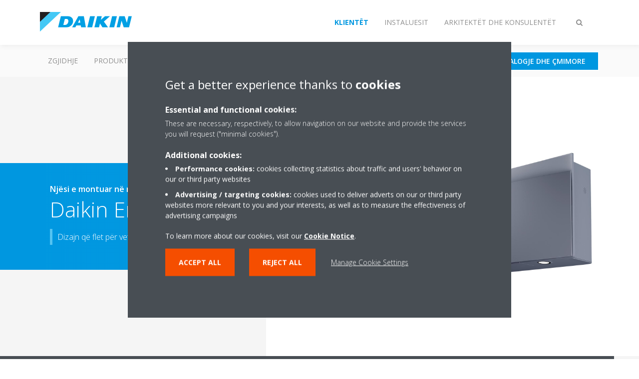

--- FILE ---
content_type: text/html;charset=utf-8
request_url: https://www.daikin-kosova.com/sq_xk/products/product.html/ftxj-as.html
body_size: 174120
content:

<!DOCTYPE html>
<html lang="sq" data-segments="3" data-hide-segment-cta-buttons="false">
    <head>
    <meta charset="UTF-8"/>
    
        <title>FTXJ-AS | Daikin</title>
    
    
    
    <meta name="template" content="product-page"/>
    <meta name="viewport" content="width=device-width, initial-scale=1"/>
    

    
    
<script defer="defer" type="text/javascript" src="/.rum/@adobe/helix-rum-js@%5E2/dist/rum-standalone.js"></script>
<link rel="canonical" href="https://www.daikin-kosova.com/sq_xk/products/product.html/FTXJ-AS.html"/>

    

    


    
    
    <link rel="stylesheet" href="/etc.clientlibs/daikin/clientlibs/clientlib-base.lc-8ab604126fd2e4e2227a7c7404671f6d-lc.min.css" type="text/css">



    
    
    <link rel="preload stylesheet" as="style" href="/etc.clientlibs/settings/wcm/designs/amplexor-commons/clientlibs/open-sans-font.lc-379d7b0642748e0de800d841d1bc664f-lc.min.css" type="text/css">



    

    
    



    <link href="https://d1azc1qln24ryf.cloudfront.net/186965/DaikinInternet/style-cf.css" rel="stylesheet" type="text/css"/>


<link rel="apple-touch-icon" sizes="180x180" href="/etc.clientlibs/daikin/clientlibs/clientlib-internet-site/resources/images/app-icon/apple-touch-icon.png"/>
<link rel="icon" type="image/png" sizes="32x32" href="/etc.clientlibs/daikin/clientlibs/clientlib-internet-site/resources/images/app-icon/favicon-32x32.png"/>
<link rel="icon" type="image/png" sizes="16x16" href="/etc.clientlibs/daikin/clientlibs/clientlib-internet-site/resources/images/app-icon/favicon-16x16.png"/>
<link rel="manifest" href="/etc.clientlibs/daikin/clientlibs/clientlib-internet-site/resources/images/app-icon/site.webmanifest"/>
<link rel="mask-icon" href="/etc.clientlibs/daikin/clientlibs/clientlib-internet-site/resources/images/app-icon/safari-pinned-tab.svg" color="#0097e0"/>
<link rel="shortcut icon" href="/etc.clientlibs/daikin/clientlibs/clientlib-internet-site/resources/images/app-icon/favicon.ico"/>
<meta name="msapplication-TileColor" content="#2d89ef"/>
<meta name="msapplication-config" content="/etc.clientlibs/daikin/clientlibs/clientlib-internet-site/resources/images/app-icon/browserconfig.xml"/>
<meta name="theme-color" content="#ffffff"/>


    <meta name="title" content="FTXJ-AS | Daikin"/>
    <meta name="description" content="FTXJ-AS | Dizajn që flet për vete"/>
    <meta name="og:title" content="FTXJ-AS | Daikin"/>
    <meta name="og:description" content="Dizajn që flet për vete"/>
    <meta property="og:url" content="https://www.daikin-kosova.com/sq_xk/products/product.html/FTXJ-AS.html"/>
    <meta property="og:locale" content="sq"/>
    <meta property="og:type" content="website"/>
    <meta property="og:image" content="https://my.daikin.eu/content/dam/MDM/Pictures/Split/IndoorUnits/Packshots/FTXJ-AS/FTXJ-AS_right.tif/_jcr_content/renditions/cq5dam.web.1280.1280.jpeg"/>



    <style>
        .async-hide {
            opacity: 0 !important;
        }
    </style>
    <script>
        ;(function (a, s, y, n, c, h, i, d, e) {
            s.className += " " + y
            h.end = i = function () {
                s.className = s.className.replace(RegExp(" ?" + y), "")
            }
            ;(a[n] = a[n] || []).hide = h
            setTimeout(function () {
                i()
                h.end = null
            }, c)
        })(window, document.documentElement, "async-hide", "dataLayer", 2000, {
            'GTM\u002DNVSRQQW': true,
        })
    </script>
    <script>
        ;(function (w, d, s, l, i) {
            w[l] = w[l] || []
            w[l].push({ "gtm.start": new Date().getTime(), event: "gtm.js" })
            var f = d.getElementsByTagName(s)[0],
                j = d.createElement(s),
                dl = l != "dataLayer" ? "&l=" + l : ""
            j.async = true
            j.src = "//www.googletagmanager.com/gtm.js?id=" + i + dl
            f.parentNode.insertBefore(j, f)
        })(window, document, "script", "dataLayer", 'GTM\u002DNVSRQQW')
    </script>








    
    
    
    <link rel="preload stylesheet" as="style" href="/etc.clientlibs/daikin/clientlibs/clientlibs-webpack-global.lc-256c7c3607a41444b37f335ce21a1aff-lc.min.css" type="text/css">



    
    
    <link rel="preload stylesheet" as="style" href="/etc.clientlibs/daikin/clientlibs/clientlibs-webpack-common.lc-a0edc3c638e28d2fa3c636a52c14c00c-lc.min.css" type="text/css">




    
    
    
    <script defer src="/etc.clientlibs/daikin/clientlibs/clientlibs-webpack-runtime.lc-e62f382b0d3ee4286b774d934a04a964-lc.min.js"></script>



    
    
    <script defer src="/etc.clientlibs/daikin/clientlibs/clientlibs-webpack-vendor.lc-8bf807181b1108f238cd8c20166735fa-lc.min.js"></script>



    
    
    <script defer src="/etc.clientlibs/daikin/clientlibs/clientlibs-webpack-global.lc-a7d0df5422228dd11e8e6e3786913240-lc.min.js"></script>



    
    
    <script defer src="/etc.clientlibs/daikin/clientlibs/clientlibs-webpack-common.lc-322306857aad9e287246fe7b834e8ed1-lc.min.js"></script>




    
    
    
    <link rel="preload stylesheet" as="style" href="/etc.clientlibs/daikin/clientlibs/clientlibs-webpack-internet.lc-aead01297d5ca193250d5668b339f18d-lc.min.css" type="text/css">
<script defer src="/etc.clientlibs/daikin/clientlibs/clientlibs-webpack-internet.lc-845096b53a4c2f8bfd5d9f93e4e70270-lc.min.js"></script>




    
    



    
    
    

    

    
    
<script src="/etc.clientlibs/daikin/clientlibs/clientlib-internet-dependencies.lc-8d3c207f8229668331096a25ff67153a-lc.min.js"></script>



    
    
<link rel="stylesheet" href="/etc.clientlibs/daikin/clientlibs/clientlib-internet-dependencies.lc-d41d8cd98f00b204e9800998ecf8427e-lc.min.css" type="text/css">
<link rel="stylesheet" href="/etc.clientlibs/daikin/clientlibs/clientlib-internet-site.lc-7a92d7be1fa4bcb5b05dd0025c45e7e7-lc.min.css" type="text/css">



    

    
    <meta name="store-config" content="{&#34;storeView&#34;:&#34;products-sq_sq&#34;,&#34;graphqlEndpoint&#34;:&#34;/api/graphql&#34;,&#34;graphqlMethod&#34;:&#34;GET&#34;,&#34;headers&#34;:{&#34;Store&#34;:&#34;products-sq_sq&#34;},&#34;locale&#34;:&#34;sq-sq&#34;,&#34;enableClientSidePriceLoading&#34;:false,&#34;storeRootUrl&#34;:&#34;/sq_xk.html&#34;}">
    
</head>
    <body class="productpage page basicpage" id="page-f4588a7b43" data-store-view="products-sq_sq" data-store-root-url="/sq_xk.html" data-graphql-endpoint="/api/graphql" data-graphql-method="GET" data-http-headers="{Store=[Ljava.lang.String;@4cf7d3dd}">
        
        
        
            <noscript>
    <iframe src="//www.googletagmanager.com/ns.html?id=GTM-NVSRQQW" height="0" width="0" style="display: none; visibility: hidden"></iframe>
</noscript>

            

<div class="cmp-page__skiptomaincontent">
    <a class="cmp-page__skiptomaincontent-link" href="#main-content">Skip to main content</a>
</div>

    
<link rel="stylesheet" href="/etc.clientlibs/core/wcm/components/page/v2/page/clientlibs/site/skiptomaincontent.lc-696ce9a06faa733b225ffb8c05f16db9-lc.min.css" type="text/css">




            



            
<div class="container-aem">

    
    
    
    <div id="container-8b7fd40521" class="cmp-container">
        
        <div class="navigation"><div class="navigation-bar js-navigation-bar">
    <div class="navigation-bar__content container js-navbar-content">
    <button type="button" class="navigation-bar__button navigation-bar__button--mobile-menu hidden--from-desktop" aria-expanded="false">
        <span class="sr-only">Ndrysho navigimin</span>
        <svg viewBox="0 0 80 80" focusable="false" aria-hidden="true" class="svg-icon svg-icon--close">
            <path d="M73.77,40c0,1.85-1.5,3.35-3.35,3.35H9.57c-0.89,0-1.75-0.36-2.38-0.98C6.57,41.74,6.22,40.9,6.22,40 c0-1.85,1.5-3.35,3.35-3.35h60.85C72.27,36.65,73.77,38.15,73.77,40z M9.57,23.35h60.85c1.85,0,3.35-1.5,3.35-3.35 s-1.5-3.35-3.35-3.35H9.57c-1.85,0-3.35,1.5-3.35,3.35c0,0.9,0.35,1.74,0.97,2.37C7.82,22.99,8.68,23.35,9.57,23.35z M70.42,56.65 H9.57c-1.85,0-3.35,1.5-3.35,3.35c0,0.9,0.35,1.74,0.97,2.37c0.62,0.62,1.49,0.98,2.38,0.98h60.85c1.85,0,3.35-1.5,3.35-3.35 S72.27,56.65,70.42,56.65z"></path>
        </svg>
        <svg viewBox="0 0 80 80" focusable="false" aria-hidden="true" class="svg-icon svg-icon--open">
            <path d="M45.09,40l23.99-23.99c1.23-1.23,1.23-3.23,0-4.47c-0.62-0.62-1.42-0.93-2.23-0.93s-1.61,0.31-2.24,0.93 l-24.62,24.6l-24.61-24.6c-0.63-0.62-1.44-0.93-2.24-0.93c-0.81,0-1.61,0.31-2.23,0.93c-1.23,1.23-1.23,3.23,0.01,4.47L34.91,40 L10.92,63.99c-1.24,1.24-1.24,3.24-0.01,4.47c0.62,0.62,1.42,0.93,2.23,0.93c0.8,0,1.61-0.31,2.24-0.93l24.61-24.6l24.62,24.6 c0.63,0.62,1.43,0.93,2.24,0.93s1.61-0.31,2.23-0.93c1.23-1.24,1.23-3.24,0-4.47L45.09,40z"></path>
        </svg>
    </button>
    <div class="navigation-bar__mobile-segment-buttons hidden--from-desktop">
        
            <div data-segment="1">
                
<div class="xf-content-height">
    <div class="container-aem container">

    
    
    
    <div id="container-a1a9a246f2" class="cmp-container">
        
        <div class="cmp cmp-cta has-button--blue"><a id="cta-216b224984" class="cmp-button cta-button" href="/sq_xk/partneret.html" target="_self" analytics-id="sq_xk_navigation_partners">
    
    <span class="cmp-button__icon fa fa-map-pin" aria-hidden="true"></span>

    <span class="cmp-button__text">Gjeni shitësin</span>
</a>


    

</div>
<div class="cmp cmp-cta has-button--blue"><a id="cta-ad055a0c13" class="cmp-button cta-button" href="/sq_XK/katalogje-dhe-cmimore.html" target="_self" analytics-id="sq_xk_navigation_literature">
    
    <span class="cmp-button__icon fa fa-info-circle" aria-hidden="true"></span>

    <span class="cmp-button__text">Katalogje dhe çmimore</span>
</a>


    

</div>

        
    </div>

</div>

</div>

            </div>
        
            <div data-segment="2">
                
<div class="xf-content-height">
    <div class="container-aem container">

    
    
    
    <div id="container-a1a9a246f2" class="cmp-container">
        
        <div class="cmp cmp-cta has-button--blue"><a id="cta-c59c52f5ee" class="cmp-button cta-button" href="https://my.daikin.eu/content/denv/en_US/login.html" target="_blank" analytics-id="bportal-login">
    
    <span class="cmp-button__icon fa fa-user" aria-hidden="true"></span>

    <span class="cmp-button__text">Login</span>
</a>


    

</div>
<div class="cmp cmp-cta has-button--blue"><a id="cta-5a8706f25d" class="cmp-button cta-button" href="/sq_XK/katalogje-dhe-cmimore.html" target="_self" analytics-id="sq_xk_navigation_literature">
    
    <span class="cmp-button__icon fa fa-info-circle" aria-hidden="true"></span>

    <span class="cmp-button__text">Katalogje dhe çmimore</span>
</a>


    

</div>

        
    </div>

</div>

</div>

            </div>
        
            <div data-segment="3">
                
<div class="xf-content-height">
    <div class="container-aem container">

    
    
    
    <div id="container-a1a9a246f2" class="cmp-container">
        
        <div class="cmp cmp-cta has-button--blue"><a id="cta-7cb23105c7" class="cmp-button cta-button" href="https://my.daikin.eu/content/denv/en_US/login.html" target="_blank" analytics-id="bportal-login">
    
    <span class="cmp-button__icon fa fa-user" aria-hidden="true"></span>

    <span class="cmp-button__text">Login</span>
</a>


    

</div>
<div class="cmp cmp-cta has-button--blue"><a id="cta-42a0c7036d" class="cmp-button cta-button" href="/sq_XK/katalogje-dhe-cmimore.html" target="_self" analytics-id="sq_xk_navigation_literature">
    
    <span class="cmp-button__icon fa fa-info-circle" aria-hidden="true"></span>

    <span class="cmp-button__text">Katalogje dhe çmimore</span>
</a>


    

</div>

        
    </div>

</div>

</div>

            </div>
        
    </div>
    <button type="button" class="navigation-bar__button navigation-bar__button--search js-navbar-search-button" aria-expanded="false">
        <span class="sr-only">Ndrysho kërkimin</span>
        <i class="fa fa-search fa-fw"></i>
        <i class="fa fa-times fa-fw"></i>
    </button>
    
        <a class="navigation-bar__brand" href="/sq_xk/customers.html" data-segment="1">
            <img title="Logo" src="/etc.clientlibs/daikin/clientlibs/clientlib-internet-site/resources/images/logo/daikin-logo.svg" alt="Daikin logo"/>
        </a>
    
        <a class="navigation-bar__brand" href="/sq_xk/installers.html" data-segment="2">
            <img title="Logo" src="/etc.clientlibs/daikin/clientlibs/clientlib-internet-site/resources/images/logo/daikin-logo.svg" alt="Daikin logo"/>
        </a>
    
        <a class="navigation-bar__brand" href="/sq_xk/architects-consultants.html" data-segment="3">
            <img title="Logo" src="/etc.clientlibs/daikin/clientlibs/clientlib-internet-site/resources/images/logo/daikin-logo.svg" alt="Daikin logo"/>
        </a>
    
    <div class="navigation-bar__menu">
        <div class="navigation-bar__mobile-main hidden--from-desktop">
            
    <ul class="navigation__list" data-segment="1" data-close-sibling-dropdown="true">
        
            <li>
                
                
                    <a href="/sq_xk/solutions.html">ZGJIDHJE</a>
                    <ul class="navigation__list" data-item-count="0">
                        
                    </ul>
                    
                
            </li>
        
            <li>
                
                
                    <a href="/sq_xk/products.html">Produktet</a>
                    <ul class="navigation__list" data-item-count="0">
                        
                    </ul>
                    
                
            </li>
        
            <li>
                
                
                    <a href="/sq_xk/customers/support.html">Mbështetja</a>
                    <ul class="navigation__list" data-item-count="0">
                        
                    </ul>
                    
                
            </li>
        
            <li>
                
                
                    <a href="/sq_xk/blog.html">Daikin Blog</a>
                    <ul class="navigation__list" data-item-count="0">
                        
                    </ul>
                    
                
            </li>
        
    </ul>
    <div class="navigation__cta" data-segment="1">
        
<div class="xf-content-height">
    <div class="container-aem container">

    
    
    
    <div id="container-a1a9a246f2" class="cmp-container">
        
        <div class="cmp cmp-cta has-button--blue"><a id="cta-216b224984" class="cmp-button cta-button" href="/sq_xk/partneret.html" target="_self" analytics-id="sq_xk_navigation_partners">
    
    <span class="cmp-button__icon fa fa-map-pin" aria-hidden="true"></span>

    <span class="cmp-button__text">Gjeni shitësin</span>
</a>


    

</div>
<div class="cmp cmp-cta has-button--blue"><a id="cta-ad055a0c13" class="cmp-button cta-button" href="/sq_XK/katalogje-dhe-cmimore.html" target="_self" analytics-id="sq_xk_navigation_literature">
    
    <span class="cmp-button__icon fa fa-info-circle" aria-hidden="true"></span>

    <span class="cmp-button__text">Katalogje dhe çmimore</span>
</a>


    

</div>

        
    </div>

</div>

</div>

    </div>

    <ul class="navigation__list" data-segment="2" data-close-sibling-dropdown="true">
        
            <li>
                
                
                    <a href="/sq_xk/solutions.html">Zgjidhje për çdo nevojë klime</a>
                    <ul class="navigation__list" data-item-count="0">
                        
                    </ul>
                    
                
            </li>
        
            <li>
                
                
                    <a href="/sq_xk/products.html">Produktet</a>
                    <ul class="navigation__list" data-item-count="0">
                        
                    </ul>
                    
                
            </li>
        
            <li>
                
                
                    <a href="/sq_xk/installers/support.html">Mbështetja</a>
                    <ul class="navigation__list" data-item-count="0">
                        
                    </ul>
                    
                
            </li>
        
    </ul>
    <div class="navigation__cta" data-segment="2">
        
<div class="xf-content-height">
    <div class="container-aem container">

    
    
    
    <div id="container-a1a9a246f2" class="cmp-container">
        
        <div class="cmp cmp-cta has-button--blue"><a id="cta-c59c52f5ee" class="cmp-button cta-button" href="https://my.daikin.eu/content/denv/en_US/login.html" target="_blank" analytics-id="bportal-login">
    
    <span class="cmp-button__icon fa fa-user" aria-hidden="true"></span>

    <span class="cmp-button__text">Login</span>
</a>


    

</div>
<div class="cmp cmp-cta has-button--blue"><a id="cta-5a8706f25d" class="cmp-button cta-button" href="/sq_XK/katalogje-dhe-cmimore.html" target="_self" analytics-id="sq_xk_navigation_literature">
    
    <span class="cmp-button__icon fa fa-info-circle" aria-hidden="true"></span>

    <span class="cmp-button__text">Katalogje dhe çmimore</span>
</a>


    

</div>

        
    </div>

</div>

</div>

    </div>

    <ul class="navigation__list" data-segment="3" data-close-sibling-dropdown="true">
        
            <li>
                
                
                    <a href="/sq_xk/solutions.html">Zgjidhje për çdo nevojë klime</a>
                    <ul class="navigation__list" data-item-count="0">
                        
                    </ul>
                    
                
            </li>
        
            <li>
                
                
                    <a href="/sq_xk/products.html">Products</a>
                    <ul class="navigation__list" data-item-count="0">
                        
                    </ul>
                    
                
            </li>
        
            <li>
                
                
                    <a href="/sq_xk/architects-consultants/support.html">Mbështetja</a>
                    <ul class="navigation__list" data-item-count="0">
                        
                    </ul>
                    
                
            </li>
        
    </ul>
    <div class="navigation__cta" data-segment="3">
        
<div class="xf-content-height">
    <div class="container-aem container">

    
    
    
    <div id="container-a1a9a246f2" class="cmp-container">
        
        <div class="cmp cmp-cta has-button--blue"><a id="cta-7cb23105c7" class="cmp-button cta-button" href="https://my.daikin.eu/content/denv/en_US/login.html" target="_blank" analytics-id="bportal-login">
    
    <span class="cmp-button__icon fa fa-user" aria-hidden="true"></span>

    <span class="cmp-button__text">Login</span>
</a>


    

</div>
<div class="cmp cmp-cta has-button--blue"><a id="cta-42a0c7036d" class="cmp-button cta-button" href="/sq_XK/katalogje-dhe-cmimore.html" target="_self" analytics-id="sq_xk_navigation_literature">
    
    <span class="cmp-button__icon fa fa-info-circle" aria-hidden="true"></span>

    <span class="cmp-button__text">Katalogje dhe çmimore</span>
</a>


    

</div>

        
    </div>

</div>

</div>

    </div>

        </div>
        <div class="navigation-bar__segments hidden--below-desktop">
            <ul>
                
                    <li>
                        <a href="/sq_xk/customers.html" data-open-segment="1" class="segment-link">
                            <span>Klientët</span>
                        </a>
                    </li>
                
                    <li>
                        <a href="/sq_xk/installers.html" data-open-segment="2" class="segment-link">
                            <span>Instaluesit</span>
                        </a>
                    </li>
                
                    <li>
                        <a href="/sq_xk/architects-consultants.html" data-open-segment="3" class="segment-link">
                            <span>Arkitektët dhe konsulentët</span>
                        </a>
                    </li>
                
            </ul>
        </div>
        <div class="navigation-bar__actions" data-close-sibling-dropdown="true">
            <nav class="language-selector dropdown" aria-label="Gjuha">
    
    <div class="dropdown__content dropdown__content--overlap--desktop">
        <ul>
            
        </ul>
    </div>
</nav>

            <div class="navigation-bar__segments--mobile hidden--from-desktop">
                
                    <button type="button" data-segment="1" class="dropdown__button" aria-expanded="false">
                        <span class="dropdown__button__text">Klientët</span>
                        <span class="dropdown__button__arrow"></span>
                    </button>
                    <div class="dropdown__content">
                        <ul>
                            
                                <li>
                                    <a href="/sq_xk/customers.html" data-open-segment="1" class="segment-link">
                                        <span>Klientët</span>
                                    </a>
                                </li>
                            
                                <li>
                                    <a href="/sq_xk/installers.html" data-open-segment="2" class="segment-link">
                                        <span>Instaluesit</span>
                                    </a>
                                </li>
                            
                                <li>
                                    <a href="/sq_xk/architects-consultants.html" data-open-segment="3" class="segment-link">
                                        <span>Arkitektët dhe konsulentët</span>
                                    </a>
                                </li>
                            
                        </ul>
                    </div>
                
                    <button type="button" data-segment="2" class="dropdown__button" aria-expanded="false">
                        <span class="dropdown__button__text">Instaluesit</span>
                        <span class="dropdown__button__arrow"></span>
                    </button>
                    <div class="dropdown__content">
                        <ul>
                            
                                <li>
                                    <a href="/sq_xk/customers.html" data-open-segment="1" class="segment-link">
                                        <span>Klientët</span>
                                    </a>
                                </li>
                            
                                <li>
                                    <a href="/sq_xk/installers.html" data-open-segment="2" class="segment-link">
                                        <span>Instaluesit</span>
                                    </a>
                                </li>
                            
                                <li>
                                    <a href="/sq_xk/architects-consultants.html" data-open-segment="3" class="segment-link">
                                        <span>Arkitektët dhe konsulentët</span>
                                    </a>
                                </li>
                            
                        </ul>
                    </div>
                
                    <button type="button" data-segment="3" class="dropdown__button" aria-expanded="false">
                        <span class="dropdown__button__text">Arkitektët dhe konsulentët</span>
                        <span class="dropdown__button__arrow"></span>
                    </button>
                    <div class="dropdown__content">
                        <ul>
                            
                                <li>
                                    <a href="/sq_xk/customers.html" data-open-segment="1" class="segment-link">
                                        <span>Klientët</span>
                                    </a>
                                </li>
                            
                                <li>
                                    <a href="/sq_xk/installers.html" data-open-segment="2" class="segment-link">
                                        <span>Instaluesit</span>
                                    </a>
                                </li>
                            
                                <li>
                                    <a href="/sq_xk/architects-consultants.html" data-open-segment="3" class="segment-link">
                                        <span>Arkitektët dhe konsulentët</span>
                                    </a>
                                </li>
                            
                        </ul>
                    </div>
                
            </div>
            <div class="navigation-bar__actions__search-proxy">
                <button type="button" class="navigation-bar__button navigation-bar__button--search-proxy">
                    <span class="sr-only">Ndrysho kërkimin</span>
                    <i class="fa fa-search fa-fw"></i>
                    <i class="fa fa-times fa-fw"></i>
                </button>
            </div>
        </div>
    </div>
</div>

    <div class="navigation-bar__search js-navbar-search" role="search">
    <div class="container">
        <form id="general-search-block-form" class="form form--search" method="get" data-autocomplete-endpoint="/content/internet/internet-kosovo/sq_XK/search_results" action="/sq_xk/search_results.html">
            <div class="form__group">
                <label for="general-search-block" class="visually-hidden">Kërko</label>
                <input name="q" type="search" class="form__input" id="general-search-block" autocomplete="off"/>
                <button class="form__submit" type="submit">
                    <i class="fa fa-search"></i>
                    <span class="visually-hidden">Dërgo</span>
                </button>
            </div>
        </form>
    </div>
</div>

    <nav class="navigation-bar__main js-navbar-main hidden--below-desktop" aria-label="Parësore">
    <div class="navigation-bar__main__content container">
        
    <ul class="navigation__list" data-segment="1" data-close-sibling-dropdown="true">
        
            <li>
                
                
                    <a href="/sq_xk/solutions.html">ZGJIDHJE</a>
                    <ul class="navigation__list" data-item-count="0">
                        
                    </ul>
                    
                
            </li>
        
            <li>
                
                
                    <a href="/sq_xk/products.html">Produktet</a>
                    <ul class="navigation__list" data-item-count="0">
                        
                    </ul>
                    
                
            </li>
        
            <li>
                
                
                    <a href="/sq_xk/customers/support.html">Mbështetja</a>
                    <ul class="navigation__list" data-item-count="0">
                        
                    </ul>
                    
                
            </li>
        
            <li>
                
                
                    <a href="/sq_xk/blog.html">Daikin Blog</a>
                    <ul class="navigation__list" data-item-count="0">
                        
                    </ul>
                    
                
            </li>
        
    </ul>
    <div class="navigation__cta" data-segment="1">
        
<div class="xf-content-height">
    <div class="container-aem container">

    
    
    
    <div id="container-a1a9a246f2" class="cmp-container">
        
        <div class="cmp cmp-cta has-button--blue"><a id="cta-216b224984" class="cmp-button cta-button" href="/sq_xk/partneret.html" target="_self" analytics-id="sq_xk_navigation_partners">
    
    <span class="cmp-button__icon fa fa-map-pin" aria-hidden="true"></span>

    <span class="cmp-button__text">Gjeni shitësin</span>
</a>


    

</div>
<div class="cmp cmp-cta has-button--blue"><a id="cta-ad055a0c13" class="cmp-button cta-button" href="/sq_XK/katalogje-dhe-cmimore.html" target="_self" analytics-id="sq_xk_navigation_literature">
    
    <span class="cmp-button__icon fa fa-info-circle" aria-hidden="true"></span>

    <span class="cmp-button__text">Katalogje dhe çmimore</span>
</a>


    

</div>

        
    </div>

</div>

</div>

    </div>

    <ul class="navigation__list" data-segment="2" data-close-sibling-dropdown="true">
        
            <li>
                
                
                    <a href="/sq_xk/solutions.html">Zgjidhje për çdo nevojë klime</a>
                    <ul class="navigation__list" data-item-count="0">
                        
                    </ul>
                    
                
            </li>
        
            <li>
                
                
                    <a href="/sq_xk/products.html">Produktet</a>
                    <ul class="navigation__list" data-item-count="0">
                        
                    </ul>
                    
                
            </li>
        
            <li>
                
                
                    <a href="/sq_xk/installers/support.html">Mbështetja</a>
                    <ul class="navigation__list" data-item-count="0">
                        
                    </ul>
                    
                
            </li>
        
    </ul>
    <div class="navigation__cta" data-segment="2">
        
<div class="xf-content-height">
    <div class="container-aem container">

    
    
    
    <div id="container-a1a9a246f2" class="cmp-container">
        
        <div class="cmp cmp-cta has-button--blue"><a id="cta-c59c52f5ee" class="cmp-button cta-button" href="https://my.daikin.eu/content/denv/en_US/login.html" target="_blank" analytics-id="bportal-login">
    
    <span class="cmp-button__icon fa fa-user" aria-hidden="true"></span>

    <span class="cmp-button__text">Login</span>
</a>


    

</div>
<div class="cmp cmp-cta has-button--blue"><a id="cta-5a8706f25d" class="cmp-button cta-button" href="/sq_XK/katalogje-dhe-cmimore.html" target="_self" analytics-id="sq_xk_navigation_literature">
    
    <span class="cmp-button__icon fa fa-info-circle" aria-hidden="true"></span>

    <span class="cmp-button__text">Katalogje dhe çmimore</span>
</a>


    

</div>

        
    </div>

</div>

</div>

    </div>

    <ul class="navigation__list" data-segment="3" data-close-sibling-dropdown="true">
        
            <li>
                
                
                    <a href="/sq_xk/solutions.html">Zgjidhje për çdo nevojë klime</a>
                    <ul class="navigation__list" data-item-count="0">
                        
                    </ul>
                    
                
            </li>
        
            <li>
                
                
                    <a href="/sq_xk/products.html">Products</a>
                    <ul class="navigation__list" data-item-count="0">
                        
                    </ul>
                    
                
            </li>
        
            <li>
                
                
                    <a href="/sq_xk/architects-consultants/support.html">Mbështetja</a>
                    <ul class="navigation__list" data-item-count="0">
                        
                    </ul>
                    
                
            </li>
        
    </ul>
    <div class="navigation__cta" data-segment="3">
        
<div class="xf-content-height">
    <div class="container-aem container">

    
    
    
    <div id="container-a1a9a246f2" class="cmp-container">
        
        <div class="cmp cmp-cta has-button--blue"><a id="cta-7cb23105c7" class="cmp-button cta-button" href="https://my.daikin.eu/content/denv/en_US/login.html" target="_blank" analytics-id="bportal-login">
    
    <span class="cmp-button__icon fa fa-user" aria-hidden="true"></span>

    <span class="cmp-button__text">Login</span>
</a>


    

</div>
<div class="cmp cmp-cta has-button--blue"><a id="cta-42a0c7036d" class="cmp-button cta-button" href="/sq_XK/katalogje-dhe-cmimore.html" target="_self" analytics-id="sq_xk_navigation_literature">
    
    <span class="cmp-button__icon fa fa-info-circle" aria-hidden="true"></span>

    <span class="cmp-button__text">Katalogje dhe çmimore</span>
</a>


    

</div>

        
    </div>

</div>

</div>

    </div>

    </div>
</nav>

</div>
</div>
<main class="container-aem">

    
    
    
    <div id="main-content" class="cmp-container">
        
        <div class="product-header">





<div class="product-header__container product-header__container--has-image js-product-header">
    <div class="container">
        <div class="product-header__container-row row">
            <div class="product-header__content-container col-md-7">
                <div class="product-header__content">
                    <div class="image-and-text teaser">
                        <div class="cmp-teaser">
                            <div class="cmp-teaser__content">
                                <div class="cmp-teaser__pretitle">
                                    Njësi e montuar në mur
                                    
                                </div>
                                <h1 class="cmp-teaser__title">
                                    Daikin Emura
                                    <span class="trademark-divider">-</span>
                                    FTXJ-AS
                                </h1>
                                
                                    <div class="cmp-teaser__description">
                                        <span class="cmp-teaser__description-paragraph">Dizajn që flet për vete</span>
                                    </div>
                                
                                
    

                            </div>
                        </div>
                    </div>
                </div>
            </div>
            <div class="product-header__container-image col-md-5">
                <img class="lazyload col-md-12" alt="FTXJ-AS" data-src="/content/dam/MDM/Pictures/Split/IndoorUnits/Packshots/FTXJ-AS/FTXJ-AS_right.tif/jcr:content/renditions/cq5dam.web.1280.1280.jpeg"/>
                <div class="product-header__image-background hidden--from-tablet"></div>
            </div>
            <div class="product-header__image-background col-md-7 hidden--below-tablet"></div>
        </div>
    </div>
</div>
</div>
<div class="container-aem">

    
    
    
    <div id="content" class="cmp-container">
        
        <div class="share-block share-block--product js-share-block js-product-share"><span class="js-social-sticky-point sticky-point"></span>
<div class="cmp-share">
    <a href="mailto:?subject&#61;ftxj-as | Daikin&amp;body&#61;%2Fsq_xk%2Fproducts%2Fproduct.html%2Fftxj-as.html" target="_blank" class="cmp-share__link cmp-share__link--email" analytics-id="knowledge-center-email-sharing">
        <i class="fa fa-fw fa-share in"></i>
        <i class="fa fa-fw fa-share out"></i>
    </a>
    <a href="https://www.facebook.com/sharer.php?u=%2Fsq_xk%2Fproducts%2Fproduct.html%2Fftxj-as.html" target="_blank" class="cmp-share__link cmp-share__link--facebook" analytics-id="knowledge-center-facebook-sharing">
        <i class="fa fa-fw fa-facebook in"></i>
        <i class="fa fa-fw fa-facebook out"></i>
    </a>
    <a href="https://twitter.com/intent/tweet?url=%2Fsq_xk%2Fproducts%2Fproduct.html%2Fftxj-as.html" target="_blank" class="cmp-share__link cmp-share__link--twitter" analytics-id="knowledge-center-twitter-sharing">
        <i class="fa fa-fw fa-twitter in"></i>
        <i class="fa fa-fw fa-twitter out"></i>
    </a>
    <a href="https://www.linkedin.com/shareArticle?mini=true&url=%2Fsq_xk%2Fproducts%2Fproduct.html%2Fftxj-as.html" target="_blank" class="cmp-share__link cmp-share__link--linkedin" analytics-id="knowledge-center-linkedin-sharing">
        <i class="fa fa-fw fa-linkedin in"></i>
        <i class="fa fa-fw fa-linkedin out"></i>
    </a>
</div>
</div>
<div class="product-features"><div class="product-features__container background--gray-dark js-product-features">
    <div class="container">
        <div class="row">
            <div class="col-12 col-lg-7 offset-lg-1">
                <h2 class="product-features__title">Karakteristikat e produktit</h2>
                <div class="product-features__content">
                    <ul>
                        <li>Përzierje mbresëlënëse e dizajnit ikonik dhe perfeksionit inxhinierik me një finiturë elegante në ngjyrë të argjendtë</li>
                    
                        <li>Efekti “koanda” optimizon qarkullimin e ajrit për klimë komode. Duke përdorur fletë të projektuara në mënyrë të posaçme, një qarkullim ajri më i përqendruar lejon shpërndarje më të mirë të temperaturës në të gjithë dhomën</li>
                    
                        <li>Sensori termik inteligjent përcakton temperaturën aktuale të dhomës dhe e shpërndan ajrin njëtrajtësisht nëpër dhomë përpara se të kalojë në një motiv qarkullimi ajri që e drejton ajrin e ngrohtë ose të ftohtë në zonat që kanë nevojë për të</li>
                    
                        <li>Përforcuesi i ngrohjes e ngroh me shpejtësi shtëpinë tuaj duke e ndezur kondicionerin e ajrit. Temperatura e vendosur arrihet 14% më shpejt se një kondicioner i zakonshëm ajri (vetëm çift)</li>
                    
                        <li>Duke përdorur elektronet për të nxitur reaksionet kimike me grimcat në ajër, Flash Streamer zbërthen alergjenët e tillë si poleni dhe alergjenët fungalë, si dhe heq aromat e bezdisshme duke ofruar një ajër më të mirë dhe më të pastër</li>
                    
                        <li>Komandë zanore përmes Amazon Alexa ose Google Assistant për të kontrolluar funksionet kryesore të tilla si vlera e caktuar, regjimi i funksionimit, shpejtësia e ventilatorit etj.</li>
                    
                        <li>Daikin Residential Controller: kontrolloni njësinë tuaj të brendshme nga çdo vendndodhje me aplikacion, përmes rrjetit lokal ose internetit.</li>
                    
                        <li>Funksionim i qetë si pëshpërimë: njësia me zor mund të dëgjohet se punon.  Niveli i presionit të zërit ulet në 19dBA !</li>
                    </ul>
                </div>
            </div>
            <div class="col-12 col-lg-3">
                <div class="product-related__container background--white js-product-related">
    <div class="product-related__content product-related__content--short js-product-related-modal-content">
        <h3 class="product-related__title heading4">Kjo njësi mund të përdoret në kombinim me njësitë e mëposhtme.</h3>
        <ul>
            <li>
                <a href="https://www.daikin-kosova.com/sq_xk/products/product.html/FTXJ-AS---2MXM-A9.html">FTXJ-AS / 2MXM-A9</a>
            </li>
        
            <li>
                <a href="https://www.daikin-kosova.com/sq_xk/products/product.html/FTXJ-AS---2MXM-N.html">FTXJ-AS / 2MXM-N</a>
            </li>
        
            <li>
                <a href="https://www.daikin-kosova.com/sq_xk/products/product.html/FTXJ-AS---3MXM-A.html">FTXJ-AS / 3MXM-A</a>
            </li>
        
            <li>
                <a href="https://www.daikin-kosova.com/sq_xk/products/product.html/FTXJ-AS---3MXM-A9.html">FTXJ-AS / 3MXM-A9</a>
            </li>
        
            <li>
                <a href="https://www.daikin-kosova.com/sq_xk/products/product.html/FTXJ-AS---3MXM-N7.html">FTXJ-AS / 3MXM-N7</a>
            </li>
        
            <li>
                <a href="https://www.daikin-kosova.com/sq_xk/products/product.html/FTXJ-AS---3MXM-N9.html">FTXJ-AS / 3MXM-N9</a>
            </li>
        
            <li>
                <a href="https://www.daikin-kosova.com/sq_xk/products/product.html/FTXJ-AS---4MWXM-A.html">FTXJ-AS / 4MWXM-A</a>
            </li>
        
            <li>
                <a href="https://www.daikin-kosova.com/sq_xk/products/product.html/FTXJ-AS---4MWXM-A9.html">FTXJ-AS / 4MWXM-A9</a>
            </li>
        
            <li>
                <a href="https://www.daikin-kosova.com/sq_xk/products/product.html/FTXJ-AS---4MXM-A.html">FTXJ-AS / 4MXM-A</a>
            </li>
        
            <li>
                <a href="https://www.daikin-kosova.com/sq_xk/products/product.html/FTXJ-AS---4MXM-A9.html">FTXJ-AS / 4MXM-A9</a>
            </li>
        
            <li>
                <a href="https://www.daikin-kosova.com/sq_xk/products/product.html/FTXJ-AS---4MXM-N9.html">FTXJ-AS / 4MXM-N9</a>
            </li>
        
            <li>
                <a href="https://www.daikin-kosova.com/sq_xk/products/product.html/FTXJ-AS---5MXM-A.html">FTXJ-AS / 5MXM-A</a>
            </li>
        
            <li>
                <a href="https://www.daikin-kosova.com/sq_xk/products/product.html/FTXJ-AS---5MXM-A9.html">FTXJ-AS / 5MXM-A9</a>
            </li>
        
            <li>
                <a href="https://www.daikin-kosova.com/sq_xk/products/product.html/FTXJ-AS---5MXM-N9.html">FTXJ-AS / 5MXM-N9</a>
            </li>
        
            <li>
                <a href="https://www.daikin-kosova.com/sq_xk/products/product.html/FTXJ-AS---RXJ-A.html">FTXJ-AS / RXJ-A</a>
            </li>
        
            <li>
                <a href="https://www.daikin-kosova.com/sq_xk/products/product.html/FTXJ-AS---RXJ-A9.html">FTXJ-AS / RXJ-A9</a>
            </li>
        
            <li>
                <a href="https://www.daikin-kosova.com/sq_xk/products/product.html/FTXJ-AS---RXJ-M9.html">FTXJ-AS / RXJ-M9</a>
            </li>
        </ul>
    </div>
    <button type="button" class="product-related__showmore js-product-related-showmore">
        Shfaq më shumë
    </button>
</div>

            </div>
        </div>
    </div>
</div>
</div>
<div class="product-benefits"><div class="product-benefits__container container js-product-benefits">
    <div class="row">
        <div class="col-md-10 offset-md-1">
            <h3>Përfitimet</h3>

            <ul class="product-benefits__items product-benefits__items--hide-extra row js-product-benefits-items">
                <li class="product-benefits__item col-md-6">
                    <div class="product-benefits__item__image">
                        <img class="image--responsive lazyload" alt="Efekti “koanda” - ftohje" title="Efekti “koanda” - ftohje" data-src="/content/dam/MDM/Pictograms/Coanda effect_cooling.tif/jcr:content/renditions/cq5dam.thumbnail.319.319.png"/>
                    </div>
                    <div class="product-benefits__item__content">
                        <h4>
                            Efekti “koanda” - ftohje
                            <i></i>
                        </h4>
                        <p>Efekti “koanda” optimizon qarkullimin e ajrit në regjimin e ftohjes. Duke përdorur fletë të projektuara në mënyrë të posaçme, një qarkullim ajri më i përqendruar lejon shpërndarje më të mirë të temperaturës në të gjithë dhomën</p>
                    </div>
                </li>

                
            
                <li class="product-benefits__item col-md-6">
                    <div class="product-benefits__item__image">
                        <img class="image--responsive lazyload" alt="Efekti “koanda” - ngrohje" title="Efekti “koanda” - ngrohje" data-src="/content/dam/MDM/Pictograms/Coanda effect_heating.tif/jcr:content/renditions/cq5dam.thumbnail.319.319.png"/>
                    </div>
                    <div class="product-benefits__item__content">
                        <h4>
                            Efekti “koanda” - ngrohje
                            <i></i>
                        </h4>
                        <p>Efekti “koanda” optimizon qarkullimin e ajrit në regjimin e ngrohjes. Duke përdorur fletë të projektuara në mënyrë të posaçme, një qarkullim ajri më i përqendruar lejon shpërndarje më të mirë të temperaturës në të gjithë dhomën</p>
                    </div>
                </li>

                
            
                <li class="product-benefits__item col-md-6">
                    <div class="product-benefits__item__image">
                        <img class="image--responsive lazyload" alt="Përdorimi me disa modele" title="Përdorimi me disa modele" data-src="/content/dam/MDM/Pictograms/multi model.tif/jcr:content/renditions/cq5dam.thumbnail.319.319.png"/>
                    </div>
                    <div class="product-benefits__item__content">
                        <h4>
                            Përdorimi me disa modele
                            <i></i>
                        </h4>
                        <p>Deri në 5 njësi të brendshme mund të lidhen me një njësi të jashtme të vetme, edhe nëse janë të kapaciteteve të ndryshme. Të gjitha njësitë e brendshme mund të vihen në funksionim individualisht brenda të njëjtit modalitet ngrohjeje ose ftohjeje.</p>
                    </div>
                </li>

                
            
                <li class="product-benefits__item col-md-6">
                    <div class="product-benefits__item__image">
                        <img class="image--responsive lazyload" alt="Sensori termik inteligjent" title="Sensori termik inteligjent" data-src="/content/dam/MDM/Pictograms/Grid eye sensor.tif/jcr:content/renditions/cq5dam.thumbnail.319.319.png"/>
                    </div>
                    <div class="product-benefits__item__content">
                        <h4>
                            Sensori termik inteligjent
                            <i></i>
                        </h4>
                        <p>Sensori termik inteligjent përcakton temperaturën aktuale të dhomës dhe e shpërndan ajrin njëtrajtësisht nëpër dhomë përpara se të kalojë në një motiv qarkullimi ajri që e drejton ajrin e ngrohtë ose të ftohtë në zonat që kanë nevojë për të</p>
                    </div>
                </li>

                
            
                <li class="product-benefits__item col-md-6">
                    <div class="product-benefits__item__image">
                        <img class="image--responsive lazyload" alt="Aplikacioni Onecta" title="Aplikacioni Onecta" data-src="/content/dam/MDM/Pictograms/Daikin Residential Controller.tif/jcr:content/renditions/cq5dam.thumbnail.319.319.png"/>
                    </div>
                    <div class="product-benefits__item__content">
                        <h4>
                            Aplikacioni Onecta
                            <i></i>
                        </h4>
                        <p>Kontrolloni klimën tuaj të brendshme nga çdo vendndodhje përmes smartfonit ose tabletit</p>
                    </div>
                </li>

                
            
                <li class="product-benefits__item col-md-6">
                    <div class="product-benefits__item__image">
                        <img class="image--responsive lazyload" alt="Modaliteti ekonomik" title="Modaliteti ekonomik" data-src="/content/dam/MDM/Pictograms/econo mode.tif/jcr:content/renditions/cq5dam.thumbnail.319.319.png"/>
                    </div>
                    <div class="product-benefits__item__content">
                        <h4>
                            Modaliteti ekonomik
                            <i></i>
                        </h4>
                        <p>Ul konsumin e energjisë në mënyrë që të mund të përdoren aparaturat e tjera që kërkojnë sasi të madhe energjie. Ky funksion mundëson gjithashtu kursimin e energjisë.</p>
                    </div>
                </li>

                
            
                

                <li class="product-benefits__item product-benefits__item--extra col-md-6">
                    <div class="product-benefits__item__image">
                        <img class="image--responsive lazyload" alt="Kursimi i energjisë në modalitetin e pritjes" title="Kursimi i energjisë në modalitetin e pritjes" data-src="/content/dam/MDM/Pictograms/energy saving during standby mode.tif/jcr:content/renditions/cq5dam.thumbnail.319.319.png"/>
                    </div>
                    <div class="product-benefits__item__content">
                        <h4>
                            Kursimi i energjisë në modalitetin e pritjes
                            <i></i>
                        </h4>
                        <p>Redukton konsumin e energjisë deri në 80% kur qëndron në modalitetin e pritjes.</p>
                    </div>
                </li>
            
                

                <li class="product-benefits__item product-benefits__item--extra col-md-6">
                    <div class="product-benefits__item__image">
                        <img class="image--responsive lazyload" alt="Modaliteti i caktuar për natën" title="Modaliteti i caktuar për natën" data-src="/content/dam/MDM/Pictograms/night set mode.tif/jcr:content/renditions/cq5dam.thumbnail.319.319.png"/>
                    </div>
                    <div class="product-benefits__item__content">
                        <h4>
                            Modaliteti i caktuar për natën
                            <i></i>
                        </h4>
                        <p>Kursen energji duke parandaluar ftohjen ose ngrohjen e tepërt gjatë natës.</p>
                    </div>
                </li>
            
                

                <li class="product-benefits__item product-benefits__item--extra col-md-6">
                    <div class="product-benefits__item__image">
                        <img class="image--responsive lazyload" alt="Vetëm ventilatori" title="Vetëm ventilatori" data-src="/content/dam/MDM/Pictograms/fan only.tif/jcr:content/renditions/cq5dam.thumbnail.319.319.png"/>
                    </div>
                    <div class="product-benefits__item__content">
                        <h4>
                            Vetëm ventilatori
                            <i></i>
                        </h4>
                        <p>Njësia mund të përdoret si ventilator duke qarkulluar ajrin, por pa e ngrohur ose ftohur atë.</p>
                    </div>
                </li>
            
                

                <li class="product-benefits__item product-benefits__item--extra col-md-6">
                    <div class="product-benefits__item__image">
                        <img class="image--responsive lazyload" alt="Modaliteti i komoditetit" title="Modaliteti i komoditetit" data-src="/content/dam/MDM/Pictograms/comfort mode.tif/jcr:content/renditions/cq5dam.thumbnail.319.319.png"/>
                    </div>
                    <div class="product-benefits__item__content">
                        <h4>
                            Modaliteti i komoditetit
                            <i></i>
                        </h4>
                        <p>Garanton funksionim pa korrente ajri dhe ndalon që ajri i ftohtë ose i ngrohtë të fryjë direkt mbi trup.</p>
                    </div>
                </li>
            
                

                <li class="product-benefits__item product-benefits__item--extra col-md-6">
                    <div class="product-benefits__item__image">
                        <img class="image--responsive lazyload" alt="Modaliteti i fuqishëm" title="Modaliteti i fuqishëm" data-src="/content/dam/MDM/Pictograms/powerful mode.tif/jcr:content/renditions/cq5dam.thumbnail.319.319.png"/>
                    </div>
                    <div class="product-benefits__item__content">
                        <h4>
                            Modaliteti i fuqishëm
                            <i></i>
                        </h4>
                        <p>Mund të përzgjidhet për ngrohje ose ftohje të shpejtë; pasi fiket modaliteti i fuqishëm, njësia kthehet në modalitetin e caktuar më parë.</p>
                    </div>
                </li>
            
                

                <li class="product-benefits__item product-benefits__item--extra col-md-6">
                    <div class="product-benefits__item__image">
                        <img class="image--responsive lazyload" alt="Kalimi automatik ftohje-ngrohje" title="Kalimi automatik ftohje-ngrohje" data-src="/content/dam/MDM/Pictograms/auto cooling-heating changeover.tif/jcr:content/renditions/cq5dam.thumbnail.319.319.png"/>
                    </div>
                    <div class="product-benefits__item__content">
                        <h4>
                            Kalimi automatik ftohje-ngrohje
                            <i></i>
                        </h4>
                        <p>Përzgjedh automatikisht modalitetin e ngrohjes ose të ftohjes për të arritur temperaturën e përcaktuar.</p>
                    </div>
                </li>
            
                

                <li class="product-benefits__item product-benefits__item--extra col-md-6">
                    <div class="product-benefits__item__image">
                        <img class="image--responsive lazyload" alt="Funksionimi pa zhurmë i njësisë së brendshme" title="Funksionimi pa zhurmë i njësisë së brendshme" data-src="/content/dam/MDM/Pictograms/indoor unit silent operation.tif/jcr:content/renditions/cq5dam.thumbnail.319.319.png"/>
                    </div>
                    <div class="product-benefits__item__content">
                        <h4>
                            Funksionimi pa zhurmë i njësisë së brendshme
                            <i></i>
                        </h4>
                        <p>Butoni &#34;Silent&#34; në telekomandë ul zhurmën gjatë funksionimit të njësisë së brendshme me 3dB(A)</p>
                    </div>
                </li>
            
                

                <li class="product-benefits__item product-benefits__item--extra col-md-6">
                    <div class="product-benefits__item__image">
                        <img class="image--responsive lazyload" alt="Përforcuesi i ngrohjes" title="Përforcuesi i ngrohjes" data-src="/content/dam/MDM/Pictograms/Heat_Boost.tif/jcr:content/renditions/cq5dam.thumbnail.319.319.png"/>
                    </div>
                    <div class="product-benefits__item__content">
                        <h4>
                            Përforcuesi i ngrohjes
                            <i></i>
                        </h4>
                        <p>Ngroh me shpejtësi shtëpinë tuaj duke e ndezur kondicionerin e ajrit. Temperatura e vendosur arrihet 14% më shpejt se një kondicioner i zakonshëm ajri (vetëm çift)</p>
                    </div>
                </li>
            
                

                <li class="product-benefits__item product-benefits__item--extra col-md-6">
                    <div class="product-benefits__item__image">
                        <img class="image--responsive lazyload" alt="Qarkullimi 3-D i ajrit" title="Qarkullimi 3-D i ajrit" data-src="/content/dam/MDM/Pictograms/3-D.tif/jcr:content/renditions/cq5dam.thumbnail.319.319.png"/>
                    </div>
                    <div class="product-benefits__item__content">
                        <h4>
                            Qarkullimi 3-D i ajrit
                            <i></i>
                        </h4>
                        <p>Kombinon rrotullimin automatik vertikal dhe horizontal dhe mundëson qarkullimin e një rryme të ngrohtë/të freskët ajri deri në cepat më të largët të hapësirave të mëdha.</p>
                    </div>
                </li>
            
                

                <li class="product-benefits__item product-benefits__item--extra col-md-6">
                    <div class="product-benefits__item__image">
                        <img class="image--responsive lazyload" alt="Rrotullimi automatik vertikal" title="Rrotullimi automatik vertikal" data-src="/content/dam/MDM/Pictograms/vertical auto swing.tif/jcr:content/renditions/cq5dam.thumbnail.319.319.png"/>
                    </div>
                    <div class="product-benefits__item__content">
                        <h4>
                            Rrotullimi automatik vertikal
                            <i></i>
                        </h4>
                        <p>Mundësi përzgjedhjeje e rrotullimit automatik vertikal të krahëve të shkarkimit të ajrit për shpërndarje efikase të ajrit dhe temperaturës në të gjithë dhomën.</p>
                    </div>
                </li>
            
                

                <li class="product-benefits__item product-benefits__item--extra col-md-6">
                    <div class="product-benefits__item__image">
                        <img class="image--responsive lazyload" alt="Rrotullimi automatik horizontal" title="Rrotullimi automatik horizontal" data-src="/content/dam/MDM/Pictograms/horizontal auto swing.tif/jcr:content/renditions/cq5dam.thumbnail.319.319.png"/>
                    </div>
                    <div class="product-benefits__item__content">
                        <h4>
                            Rrotullimi automatik horizontal
                            <i></i>
                        </h4>
                        <p>Mundësi përzgjedhjeje e lëvizjes automatike horizontale të fletëve të shkarkimit të ajrit, për qarkullim ajri dhe shpërndarje temperature uniforme.</p>
                    </div>
                </li>
            
                

                <li class="product-benefits__item product-benefits__item--extra col-md-6">
                    <div class="product-benefits__item__image">
                        <img class="image--responsive lazyload" alt="Shpejtësia automatike e ventilatorit" title="Shpejtësia automatike e ventilatorit" data-src="/content/dam/MDM/Pictograms/auto fan speed.tif/jcr:content/renditions/cq5dam.thumbnail.319.319.png"/>
                    </div>
                    <div class="product-benefits__item__content">
                        <h4>
                            Shpejtësia automatike e ventilatorit
                            <i></i>
                        </h4>
                        <p>Përzgjedh automatikisht shpejtësinë e nevojshme të ventilatorit për të arritur ose për të ruajtur temperaturën e përcaktuar.</p>
                    </div>
                </li>
            
                

                <li class="product-benefits__item product-benefits__item--extra col-md-6">
                    <div class="product-benefits__item__image">
                        <img class="image--responsive lazyload" alt="Shkallët e shpejtësisë së ventilatorit" title="Shkallët e shpejtësisë së ventilatorit" data-src="/content/dam/MDM/Pictograms/fan speed steps.tif/jcr:content/renditions/cq5dam.thumbnail.319.319.png"/>
                    </div>
                    <div class="product-benefits__item__content">
                        <h4>
                            Shkallët e shpejtësisë së ventilatorit
                            <i></i>
                        </h4>
                        <p>Lejon përzgjedhjen e shpejtësisë së ventilatorit deri në numrin e dhënë.</p>
                    </div>
                </li>
            
                

                <li class="product-benefits__item product-benefits__item--extra col-md-6">
                    <div class="product-benefits__item__image">
                        <img class="image--responsive lazyload" alt="Programi i tharjes" title="Programi i tharjes" data-src="/content/dam/MDM/Pictograms/dry programme.tif/jcr:content/renditions/cq5dam.thumbnail.319.319.png"/>
                    </div>
                    <div class="product-benefits__item__content">
                        <h4>
                            Programi i tharjes
                            <i></i>
                        </h4>
                        <p>Lejon që nivelet e lagështisë të ulen pa ndikuar në temperaturën e dhomës.</p>
                    </div>
                </li>
            
                

                <li class="product-benefits__item product-benefits__item--extra col-md-6">
                    <div class="product-benefits__item__image">
                        <img class="image--responsive lazyload" alt="Filtër me argjend për heqjen e alergjenëve dhe purifikimin e ajrit" title="Filtër me argjend për heqjen e alergjenëve dhe purifikimin e ajrit" data-src="/content/dam/MDM/Pictograms/Silver filter.tif/jcr:content/renditions/cq5dam.thumbnail.319.319.png"/>
                    </div>
                    <div class="product-benefits__item__content">
                        <h4>
                            Filtër me argjend për heqjen e alergjenëve dhe purifikimin e ajrit
                            <i></i>
                        </h4>
                        <p>Kap alergjenët si poleni për të siguruar një furnizim të vazhdueshëm me ajër të pastër</p>
                    </div>
                </li>
            
                

                <li class="product-benefits__item product-benefits__item--extra col-md-6">
                    <div class="product-benefits__item__image">
                        <img class="image--responsive lazyload" alt="Flash Streamer" title="Flash Streamer" data-src="/content/dam/MDM/Pictograms/flash streamer.tif/jcr:content/renditions/cq5dam.thumbnail.319.319.png"/>
                    </div>
                    <div class="product-benefits__item__content">
                        <h4>
                            Flash Streamer
                            <i></i>
                        </h4>
                        <p>Duke përdorur elektronet për të nxitur reaksionet kimike me grimcat në ajër, Flash Streamer zbërthen alergjenët e tillë si poleni dhe alergjenët fungalë, si dhe heq aromat e bezdisshme duke ofruar një ajër më të mirë dhe më të pastër</p>
                    </div>
                </li>
            
                

                <li class="product-benefits__item product-benefits__item--extra col-md-6">
                    <div class="product-benefits__item__image">
                        <img class="image--responsive lazyload" alt="Praktikisht i padëgjueshëm" title="Praktikisht i padëgjueshëm" data-src="/content/dam/MDM/Pictograms/impossible to hear.tif/jcr:content/renditions/cq5dam.thumbnail.319.319.png"/>
                    </div>
                    <div class="product-benefits__item__content">
                        <h4>
                            Praktikisht i padëgjueshëm
                            <i></i>
                        </h4>
                        <p>Praktikisht i padëgjueshëm: njësia funksionon kaq pa zhurmë, sa pothuajse do të harroni se ndodhet aty.</p>
                    </div>
                </li>
            
                

                <li class="product-benefits__item product-benefits__item--extra col-md-6">
                    <div class="product-benefits__item__image">
                        <img class="image--responsive lazyload" alt="Filtër aromatizues prej apatiti titani" title="Filtër aromatizues prej apatiti titani" data-src="/content/dam/MDM/Pictograms/titanium apatite.tif/jcr:content/renditions/cq5dam.thumbnail.319.319.png"/>
                    </div>
                    <div class="product-benefits__item__content">
                        <h4>
                            Filtër aromatizues prej apatiti titani
                            <i></i>
                        </h4>
                        <p>Shpërbën aromat e bezdisshme për shembull duhani dhe kafshët</p>
                    </div>
                </li>
            
                

                <li class="product-benefits__item product-benefits__item--extra col-md-6">
                    <div class="product-benefits__item__image">
                        <img class="image--responsive lazyload" alt="Filtër ajri" title="Filtër ajri" data-src="/content/dam/MDM/Pictograms/air filter.tif/jcr:content/renditions/cq5dam.thumbnail.319.319.png"/>
                    </div>
                    <div class="product-benefits__item__content">
                        <h4>
                            Filtër ajri
                            <i></i>
                        </h4>
                        <p>Largon grimcat e pluhurit në ajër duke siguruar një furnizim të vazhdueshëm me ajër të pastër.</p>
                    </div>
                </li>
            
                

                <li class="product-benefits__item product-benefits__item--extra col-md-6">
                    <div class="product-benefits__item__image">
                        <img class="image--responsive lazyload" alt="Programuesi javor i kohës" title="Programuesi javor i kohës" data-src="/content/dam/MDM/Pictograms/weekly timer.tif/jcr:content/renditions/cq5dam.thumbnail.319.319.png"/>
                    </div>
                    <div class="product-benefits__item__content">
                        <h4>
                            Programuesi javor i kohës
                            <i></i>
                        </h4>
                        <p>Mund të programohet për të nisur ngrohjen ose ftohjen në çdo kohë, mbi një bazë ditore ose javore.</p>
                    </div>
                </li>
            
                

                <li class="product-benefits__item product-benefits__item--extra col-md-6">
                    <div class="product-benefits__item__image">
                        <img class="image--responsive lazyload" alt="Telekomanda me kabllo" title="Telekomanda me kabllo" data-src="/content/dam/MDM/Pictograms/wired remote control.tif/jcr:content/renditions/cq5dam.thumbnail.319.319.png"/>
                    </div>
                    <div class="product-benefits__item__content">
                        <h4>
                            Telekomanda me kabllo
                            <i></i>
                        </h4>
                        <p>Nis, ndalon dhe rregullon kondicionerin e ajrit.</p>
                    </div>
                </li>
            
                

                <li class="product-benefits__item product-benefits__item--extra col-md-6">
                    <div class="product-benefits__item__image">
                        <img class="image--responsive lazyload" alt="Rindezja automatike" title="Rindezja automatike" data-src="/content/dam/MDM/Pictograms/auto-restart.tif/jcr:content/renditions/cq5dam.thumbnail.319.319.png"/>
                    </div>
                    <div class="product-benefits__item__content">
                        <h4>
                            Rindezja automatike
                            <i></i>
                        </h4>
                        <p>Njësia rindizet automatikisht sipas parametrave të përcaktuara pas ndërprerjes së energjisë.</p>
                    </div>
                </li>
            
                

                <li class="product-benefits__item product-benefits__item--extra col-md-6">
                    <div class="product-benefits__item__image">
                        <img class="image--responsive lazyload" alt="Vetë-diagnostikimi" title="Vetë-diagnostikimi" data-src="/content/dam/MDM/Pictograms/self-diagnosis.tif/jcr:content/renditions/cq5dam.thumbnail.319.319.png"/>
                    </div>
                    <div class="product-benefits__item__content">
                        <h4>
                            Vetë-diagnostikimi
                            <i></i>
                        </h4>
                        <p>Lehtëson mirëmbajtjen duke treguar defekte të sistemit apo anomali të funksionimit.</p>
                    </div>
                </li>
            </ul>

            <div class="product-benefits__more">
                <button type="button" class="cta-button js-product-benefits-extra-toggle" data-label-show-more="Shfaq më shumë" data-label-show-less="Shfaq më pak">
                    Shfaq më shumë
                </button>
            </div>
        </div>
    </div>
</div>
</div>
<div class="product-picture-gallery"><div class="carousel-slider js-product-picture-gallery">
    
    
    <div class="carousel container swiper" role="group" aria-live="polite" id="picture-gallery-b1dbdfda8a" aria-roledescription="carousel">
        <div class="carousel__content swiper-wrapper js-swiper-wrapper" aria-atomic="false" aria-live="polite">
            <div id="1-picture-gallery-b1dbdfda8a-tabpanel" class="swiper-slide" role="tabpanel" aria-roledescription="slide" aria-label="Slide 1 of 31">
                <img src="/content/dam/MDM/Pictures/Accessories/Controls/Installation%20Pictures/ARC488A1(W-B-S)_onecta/ARC488A1S_001.tif/_jcr_content/renditions/cq5dam.thumbnail.319.319.png" data-big-image="/content/dam/MDM/Pictures/Accessories/Controls/Installation Pictures/ARC488A1(W-B-S)_onecta/ARC488A1S_001.tif/jcr:content/renditions/cq5dam.web.1280.1280.jpeg" alt="ARC488A1S_001.tif"/>
            </div>
<div id="2-picture-gallery-b1dbdfda8a-tabpanel" class="swiper-slide" role="tabpanel" aria-roledescription="slide" aria-label="Slide 2 of 31">
                <img src="/content/dam/MDM/Pictures/Accessories/Controls/Installation%20Pictures/ARC488A1(W-B-S)_onecta/ARC488A1S_002.tif/_jcr_content/renditions/cq5dam.thumbnail.319.319.png" data-big-image="/content/dam/MDM/Pictures/Accessories/Controls/Installation Pictures/ARC488A1(W-B-S)_onecta/ARC488A1S_002.tif/jcr:content/renditions/cq5dam.web.1280.1280.jpeg" alt="ARC488A1S_002.tif"/>
            </div>
<div id="3-picture-gallery-b1dbdfda8a-tabpanel" class="swiper-slide" role="tabpanel" aria-roledescription="slide" aria-label="Slide 3 of 31">
                <img src="/content/dam/MDM/Pictures/Accessories/Controls/Installation%20Pictures/ARC488A1(W-B-S)_onecta/ARC488A1S_003.tif/_jcr_content/renditions/cq5dam.thumbnail.319.319.png" data-big-image="/content/dam/MDM/Pictures/Accessories/Controls/Installation Pictures/ARC488A1(W-B-S)_onecta/ARC488A1S_003.tif/jcr:content/renditions/cq5dam.web.1280.1280.jpeg" alt="ARC488A1S_003.tif"/>
            </div>
<div id="4-picture-gallery-b1dbdfda8a-tabpanel" class="swiper-slide" role="tabpanel" aria-roledescription="slide" aria-label="Slide 4 of 31">
                <img src="/content/dam/MDM/Pictures/Accessories/Controls/Installation%20Pictures/ARC488A1(W-B-S)_onecta/ARC488A1S_004.tif/_jcr_content/renditions/cq5dam.thumbnail.319.319.png" data-big-image="/content/dam/MDM/Pictures/Accessories/Controls/Installation Pictures/ARC488A1(W-B-S)_onecta/ARC488A1S_004.tif/jcr:content/renditions/cq5dam.web.1280.1280.jpeg" alt="ARC488A1S_004.tif"/>
            </div>
<div id="5-picture-gallery-b1dbdfda8a-tabpanel" class="swiper-slide" role="tabpanel" aria-roledescription="slide" aria-label="Slide 5 of 31">
                <img src="/content/dam/MDM/Pictures/Accessories/Controls/Installation%20Pictures/ARC488A1(W-B-S)_onecta/ARC488A1S_005.tif/_jcr_content/renditions/cq5dam.thumbnail.319.319.png" data-big-image="/content/dam/MDM/Pictures/Accessories/Controls/Installation Pictures/ARC488A1(W-B-S)_onecta/ARC488A1S_005.tif/jcr:content/renditions/cq5dam.web.1280.1280.jpeg" alt="ARC488A1S_005.tif"/>
            </div>
<div id="6-picture-gallery-b1dbdfda8a-tabpanel" class="swiper-slide" role="tabpanel" aria-roledescription="slide" aria-label="Slide 6 of 31">
                <img src="/content/dam/MDM/Pictures/Accessories/Controls/Installation%20Pictures/ARC488A1(W-B-S)_onecta/ARC488A1S_magnet%20holder.tif/_jcr_content/renditions/cq5dam.thumbnail.319.319.png" data-big-image="/content/dam/MDM/Pictures/Accessories/Controls/Installation Pictures/ARC488A1(W-B-S)_onecta/ARC488A1S_magnet holder.tif/jcr:content/renditions/cq5dam.web.1280.1280.jpeg" alt="ARC488A1S_magnet holder.tif"/>
            </div>
<div id="7-picture-gallery-b1dbdfda8a-tabpanel" class="swiper-slide" role="tabpanel" aria-roledescription="slide" aria-label="Slide 7 of 31">
                <img src="/content/dam/MDM/Pictures/Accessories/Controls/Installation%20Pictures/ARC488A1(W-B-S)_onecta/Onecta%20app_001.tif/_jcr_content/renditions/cq5dam.thumbnail.319.319.png" data-big-image="/content/dam/MDM/Pictures/Accessories/Controls/Installation Pictures/ARC488A1(W-B-S)_onecta/Onecta app_001.tif/jcr:content/renditions/cq5dam.web.1280.1280.jpeg" alt="Onecta app_001.tif"/>
            </div>
<div id="8-picture-gallery-b1dbdfda8a-tabpanel" class="swiper-slide" role="tabpanel" aria-roledescription="slide" aria-label="Slide 8 of 31">
                <img src="/content/dam/MDM/Pictures/Accessories/Controls/Installation%20Pictures/ARC488A1(W-B-S)_onecta/Onecta%20app_002.tif/_jcr_content/renditions/cq5dam.thumbnail.319.319.png" data-big-image="/content/dam/MDM/Pictures/Accessories/Controls/Installation Pictures/ARC488A1(W-B-S)_onecta/Onecta app_002.tif/jcr:content/renditions/cq5dam.web.1280.1280.jpeg" alt="Onecta app_002.tif"/>
            </div>
<div id="9-picture-gallery-b1dbdfda8a-tabpanel" class="swiper-slide" role="tabpanel" aria-roledescription="slide" aria-label="Slide 9 of 31">
                <img src="/content/dam/MDM/Pictures/Accessories/Controls/Installation%20Pictures/ARC488A1(W-B-S)_onecta/Onecta%20app_003.tif/_jcr_content/renditions/cq5dam.thumbnail.319.319.png" data-big-image="/content/dam/MDM/Pictures/Accessories/Controls/Installation Pictures/ARC488A1(W-B-S)_onecta/Onecta app_003.tif/jcr:content/renditions/cq5dam.web.1280.1280.jpeg" alt="Onecta app_003.tif"/>
            </div>
<div id="10-picture-gallery-b1dbdfda8a-tabpanel" class="swiper-slide" role="tabpanel" aria-roledescription="slide" aria-label="Slide 10 of 31">
                <img src="/content/dam/MDM/Pictures/Accessories/Controls/Installation%20Pictures/ARC488A1(W-B-S)_onecta/Onecta%20app_004.tif/_jcr_content/renditions/cq5dam.thumbnail.319.319.png" data-big-image="/content/dam/MDM/Pictures/Accessories/Controls/Installation Pictures/ARC488A1(W-B-S)_onecta/Onecta app_004.tif/jcr:content/renditions/cq5dam.web.1280.1280.jpeg" alt="Onecta app_004.tif"/>
            </div>
<div id="11-picture-gallery-b1dbdfda8a-tabpanel" class="swiper-slide" role="tabpanel" aria-roledescription="slide" aria-label="Slide 11 of 31">
                <img src="/content/dam/MDM/Pictures/Accessories/Controls/Installation%20Pictures/ARC488A1(W-B-S)_onecta/Onecta%20app_005.tif/_jcr_content/renditions/cq5dam.thumbnail.319.319.png" data-big-image="/content/dam/MDM/Pictures/Accessories/Controls/Installation Pictures/ARC488A1(W-B-S)_onecta/Onecta app_005.tif/jcr:content/renditions/cq5dam.web.1280.1280.jpeg" alt="Onecta app_005.tif"/>
            </div>
<div id="12-picture-gallery-b1dbdfda8a-tabpanel" class="swiper-slide" role="tabpanel" aria-roledescription="slide" aria-label="Slide 12 of 31">
                <img src="/content/dam/MDM/Pictures/Accessories/Controls/Packshots/ARC488A1(B-S-W)/ARC488A1S.tif/_jcr_content/renditions/cq5dam.thumbnail.319.319.png" data-big-image="/content/dam/MDM/Pictures/Accessories/Controls/Packshots/ARC488A1(B-S-W)/ARC488A1S.tif/jcr:content/renditions/cq5dam.web.1280.1280.jpeg" alt="ARC488A1S.tif"/>
            </div>
<div id="13-picture-gallery-b1dbdfda8a-tabpanel" class="swiper-slide" role="tabpanel" aria-roledescription="slide" aria-label="Slide 13 of 31">
                <img src="/content/dam/MDM/Pictures/Split/IndoorUnits/InstallationPictures/FTXJ-AS/FTXJ-AS_01_001.tif/_jcr_content/renditions/cq5dam.thumbnail.319.319.png" data-big-image="/content/dam/MDM/Pictures/Split/IndoorUnits/InstallationPictures/FTXJ-AS/FTXJ-AS_01_001.tif/jcr:content/renditions/cq5dam.web.1280.1280.jpeg" alt="FTXJ-AS_01_001.tif"/>
            </div>
<div id="14-picture-gallery-b1dbdfda8a-tabpanel" class="swiper-slide" role="tabpanel" aria-roledescription="slide" aria-label="Slide 14 of 31">
                <img src="/content/dam/MDM/Pictures/Split/IndoorUnits/InstallationPictures/FTXJ-AS/FTXJ-AS_01_002.tif/_jcr_content/renditions/cq5dam.thumbnail.319.319.png" data-big-image="/content/dam/MDM/Pictures/Split/IndoorUnits/InstallationPictures/FTXJ-AS/FTXJ-AS_01_002.tif/jcr:content/renditions/cq5dam.web.1280.1280.jpeg" alt="FTXJ-AS_01_002.tif"/>
            </div>
<div id="15-picture-gallery-b1dbdfda8a-tabpanel" class="swiper-slide" role="tabpanel" aria-roledescription="slide" aria-label="Slide 15 of 31">
                <img src="/content/dam/MDM/Pictures/Split/IndoorUnits/InstallationPictures/FTXJ-AS/FTXJ-AS_01_003.tif/_jcr_content/renditions/cq5dam.thumbnail.319.319.png" data-big-image="/content/dam/MDM/Pictures/Split/IndoorUnits/InstallationPictures/FTXJ-AS/FTXJ-AS_01_003.tif/jcr:content/renditions/cq5dam.web.1280.1280.jpeg" alt="FTXJ-AS_01_003.tif"/>
            </div>
<div id="16-picture-gallery-b1dbdfda8a-tabpanel" class="swiper-slide" role="tabpanel" aria-roledescription="slide" aria-label="Slide 16 of 31">
                <img src="/content/dam/MDM/Pictures/Split/IndoorUnits/InstallationPictures/FTXJ-AS/FTXJ-AS_02_001.tif/_jcr_content/renditions/cq5dam.thumbnail.319.319.png" data-big-image="/content/dam/MDM/Pictures/Split/IndoorUnits/InstallationPictures/FTXJ-AS/FTXJ-AS_02_001.tif/jcr:content/renditions/cq5dam.web.1280.1280.jpeg" alt="FTXJ-AS_02_001.tif"/>
            </div>
<div id="17-picture-gallery-b1dbdfda8a-tabpanel" class="swiper-slide" role="tabpanel" aria-roledescription="slide" aria-label="Slide 17 of 31">
                <img src="/content/dam/MDM/Pictures/Split/IndoorUnits/InstallationPictures/FTXJ-AS/FTXJ-AS_02_002.tif/_jcr_content/renditions/cq5dam.thumbnail.319.319.png" data-big-image="/content/dam/MDM/Pictures/Split/IndoorUnits/InstallationPictures/FTXJ-AS/FTXJ-AS_02_002.tif/jcr:content/renditions/cq5dam.web.1280.1280.jpeg" alt="FTXJ-AS_02_002.tif"/>
            </div>
<div id="18-picture-gallery-b1dbdfda8a-tabpanel" class="swiper-slide" role="tabpanel" aria-roledescription="slide" aria-label="Slide 18 of 31">
                <img src="/content/dam/MDM/Pictures/Split/IndoorUnits/InstallationPictures/FTXJ-AS/FTXJ-AS_02_003.tif/_jcr_content/renditions/cq5dam.thumbnail.319.319.png" data-big-image="/content/dam/MDM/Pictures/Split/IndoorUnits/InstallationPictures/FTXJ-AS/FTXJ-AS_02_003.tif/jcr:content/renditions/cq5dam.web.1280.1280.jpeg" alt="FTXJ-AS_02_003.tif"/>
            </div>
<div id="19-picture-gallery-b1dbdfda8a-tabpanel" class="swiper-slide" role="tabpanel" aria-roledescription="slide" aria-label="Slide 19 of 31">
                <img src="/content/dam/MDM/Pictures/Split/IndoorUnits/InstallationPictures/FTXJ-AS/FTXJ-AS_03_001.tif/_jcr_content/renditions/cq5dam.thumbnail.319.319.png" data-big-image="/content/dam/MDM/Pictures/Split/IndoorUnits/InstallationPictures/FTXJ-AS/FTXJ-AS_03_001.tif/jcr:content/renditions/cq5dam.web.1280.1280.jpeg" alt="FTXJ-AS_03_001.tif"/>
            </div>
<div id="20-picture-gallery-b1dbdfda8a-tabpanel" class="swiper-slide" role="tabpanel" aria-roledescription="slide" aria-label="Slide 20 of 31">
                <img src="/content/dam/MDM/Pictures/Split/IndoorUnits/InstallationPictures/FTXJ-AS/FTXJ-AS_03_002.tif/_jcr_content/renditions/cq5dam.thumbnail.319.319.png" data-big-image="/content/dam/MDM/Pictures/Split/IndoorUnits/InstallationPictures/FTXJ-AS/FTXJ-AS_03_002.tif/jcr:content/renditions/cq5dam.web.1280.1280.jpeg" alt="FTXJ-AS_03_002.tif"/>
            </div>
<div id="21-picture-gallery-b1dbdfda8a-tabpanel" class="swiper-slide" role="tabpanel" aria-roledescription="slide" aria-label="Slide 21 of 31">
                <img src="/content/dam/MDM/Pictures/Split/IndoorUnits/InstallationPictures/FTXJ-AS/FTXJ-AS_closed.tif/_jcr_content/renditions/cq5dam.thumbnail.319.319.png" data-big-image="/content/dam/MDM/Pictures/Split/IndoorUnits/InstallationPictures/FTXJ-AS/FTXJ-AS_closed.tif/jcr:content/renditions/cq5dam.web.1280.1280.jpeg" alt="FTXJ-AS_closed.tif"/>
            </div>
<div id="22-picture-gallery-b1dbdfda8a-tabpanel" class="swiper-slide" role="tabpanel" aria-roledescription="slide" aria-label="Slide 22 of 31">
                <img src="/content/dam/MDM/Pictures/Split/IndoorUnits/InstallationPictures/FTXJ-AS/FTXJ-AS_daikin%20eye2.tif/_jcr_content/renditions/cq5dam.thumbnail.319.319.png" data-big-image="/content/dam/MDM/Pictures/Split/IndoorUnits/InstallationPictures/FTXJ-AS/FTXJ-AS_daikin eye2.tif/jcr:content/renditions/cq5dam.web.1280.1280.jpeg" alt="FTXJ-AS_daikin eye2.tif"/>
            </div>
<div id="23-picture-gallery-b1dbdfda8a-tabpanel" class="swiper-slide" role="tabpanel" aria-roledescription="slide" aria-label="Slide 23 of 31">
                <img src="/content/dam/MDM/Pictures/Split/IndoorUnits/InstallationPictures/FTXJ-AS/FTXJ-AS_daikin%20eye_1.tif/_jcr_content/renditions/cq5dam.thumbnail.319.319.png" data-big-image="/content/dam/MDM/Pictures/Split/IndoorUnits/InstallationPictures/FTXJ-AS/FTXJ-AS_daikin eye_1.tif/jcr:content/renditions/cq5dam.web.1280.1280.jpeg" alt="FTXJ-AS_daikin eye_1.tif"/>
            </div>
<div id="24-picture-gallery-b1dbdfda8a-tabpanel" class="swiper-slide" role="tabpanel" aria-roledescription="slide" aria-label="Slide 24 of 31">
                <img src="/content/dam/MDM/Pictures/Split/IndoorUnits/InstallationPictures/FTXJ-AS/FTXJ-AS_detail_left.tif/_jcr_content/renditions/cq5dam.thumbnail.319.319.png" data-big-image="/content/dam/MDM/Pictures/Split/IndoorUnits/InstallationPictures/FTXJ-AS/FTXJ-AS_detail_left.tif/jcr:content/renditions/cq5dam.web.1280.1280.jpeg" alt="FTXJ-AS_detail_left.tif"/>
            </div>
<div id="25-picture-gallery-b1dbdfda8a-tabpanel" class="swiper-slide" role="tabpanel" aria-roledescription="slide" aria-label="Slide 25 of 31">
                <img src="/content/dam/MDM/Pictures/Split/IndoorUnits/InstallationPictures/FTXJ-AS/FTXJ-AS_detail_left_open.tif/_jcr_content/renditions/cq5dam.thumbnail.319.319.png" data-big-image="/content/dam/MDM/Pictures/Split/IndoorUnits/InstallationPictures/FTXJ-AS/FTXJ-AS_detail_left_open.tif/jcr:content/renditions/cq5dam.web.1280.1280.jpeg" alt="FTXJ-AS_detail_left_open.tif"/>
            </div>
<div id="26-picture-gallery-b1dbdfda8a-tabpanel" class="swiper-slide" role="tabpanel" aria-roledescription="slide" aria-label="Slide 26 of 31">
                <img src="/content/dam/MDM/Pictures/Split/IndoorUnits/InstallationPictures/FTXJ-AS/FTXJ-AS_detail_right.tif/_jcr_content/renditions/cq5dam.thumbnail.319.319.png" data-big-image="/content/dam/MDM/Pictures/Split/IndoorUnits/InstallationPictures/FTXJ-AS/FTXJ-AS_detail_right.tif/jcr:content/renditions/cq5dam.web.1280.1280.jpeg" alt="FTXJ-AS_detail_right.tif"/>
            </div>
<div id="27-picture-gallery-b1dbdfda8a-tabpanel" class="swiper-slide" role="tabpanel" aria-roledescription="slide" aria-label="Slide 27 of 31">
                <img src="/content/dam/MDM/Pictures/Split/IndoorUnits/InstallationPictures/FTXJ-AS/FTXJ-AS_open.tif/_jcr_content/renditions/cq5dam.thumbnail.319.319.png" data-big-image="/content/dam/MDM/Pictures/Split/IndoorUnits/InstallationPictures/FTXJ-AS/FTXJ-AS_open.tif/jcr:content/renditions/cq5dam.web.1280.1280.jpeg" alt="FTXJ-AS_open.tif"/>
            </div>
<div id="28-picture-gallery-b1dbdfda8a-tabpanel" class="swiper-slide" role="tabpanel" aria-roledescription="slide" aria-label="Slide 28 of 31">
                <img src="/content/dam/MDM/Pictures/Split/IndoorUnits/Packshots/FTXJ-AS/FTXJ-AS_front_met%20pad.tif/_jcr_content/renditions/cq5dam.thumbnail.319.319.png" data-big-image="/content/dam/MDM/Pictures/Split/IndoorUnits/Packshots/FTXJ-AS/FTXJ-AS_front_met pad.tif/jcr:content/renditions/cq5dam.web.1280.1280.jpeg" alt="FTXJ-AS_front_met pad.tif"/>
            </div>
<div id="29-picture-gallery-b1dbdfda8a-tabpanel" class="swiper-slide" role="tabpanel" aria-roledescription="slide" aria-label="Slide 29 of 31">
                <img src="/content/dam/MDM/Pictures/Split/IndoorUnits/Packshots/FTXJ-AS/FTXJ-AS_front_schaduw.tif/_jcr_content/renditions/cq5dam.thumbnail.319.319.png" data-big-image="/content/dam/MDM/Pictures/Split/IndoorUnits/Packshots/FTXJ-AS/FTXJ-AS_front_schaduw.tif/jcr:content/renditions/cq5dam.web.1280.1280.jpeg" alt="FTXJ-AS_front_schaduw.tif"/>
            </div>
<div id="30-picture-gallery-b1dbdfda8a-tabpanel" class="swiper-slide" role="tabpanel" aria-roledescription="slide" aria-label="Slide 30 of 31">
                <img src="/content/dam/MDM/Pictures/Split/IndoorUnits/Packshots/FTXJ-AS/FTXJ-AS_left.tif/_jcr_content/renditions/cq5dam.thumbnail.319.319.png" data-big-image="/content/dam/MDM/Pictures/Split/IndoorUnits/Packshots/FTXJ-AS/FTXJ-AS_left.tif/jcr:content/renditions/cq5dam.web.1280.1280.jpeg" alt="FTXJ-AS_left.tif"/>
            </div>
<div id="31-picture-gallery-b1dbdfda8a-tabpanel" class="swiper-slide" role="tabpanel" aria-roledescription="slide" aria-label="Slide 31 of 31">
                <img src="/content/dam/MDM/Pictures/Split/IndoorUnits/Packshots/FTXJ-AS/FTXJ-AS_right.tif/_jcr_content/renditions/cq5dam.thumbnail.319.319.png" data-big-image="/content/dam/MDM/Pictures/Split/IndoorUnits/Packshots/FTXJ-AS/FTXJ-AS_right.tif/jcr:content/renditions/cq5dam.web.1280.1280.jpeg" alt="FTXJ-AS_right.tif"/>
            </div>

        </div>
    </div>
    <div class="container swiper-buttons">
        <div class="swiper-button-next js-swiper-button-next"></div>
        <div class="swiper-button-prev js-swiper-button-prev"></div>
    </div>
    <div class="swiper-pagination js-swiper-pagination"></div>
</div>
</div>
<div class="product-specifications"><div class="product-specifications__container background--daikin-blue-primary js-product-specifications">
    <div class="container">
        <div class="row">
            <div class="col-md-10 offset-md-1">
                <h2 class="product-specifications__title heading1">
                    Detajet teknike
                </h2>
            </div>
        </div>
        <div class="row">
            <div class="col-sm-10 offset-sm-1 col-md-8 offset-md-2">
                <div class="product-specifications__description">
                    
                </div>
            </div>
        </div>
        <div class="row">
            <div class="col-md-10 offset-md-1">
                <div class="product-specifications__actions">
                    <a data-documenttype="technical-specs" data-documentlanguage="sq" href="/sq_xk/products/product.idownload.xls/FTXJ-AS.html" class="cmp-button cta-button cta-button--secondary">
                        Shkarko detajet teknike të produktit
                    </a>
                    <a href="/sq_xk/products/product.table.html/FTXJ-AS.html" class="cmp-button cta-button cta-button--secondary cta-button--inverted" target="_blank" ng-click="trackTechnicalDetails('FTXJ-AS')">
                        Shikoni detajet teknike të produktit
                    </a>
                </div>
            </div>
        </div>
    </div>
</div>
</div>
<div class="product-awards-gallery product-picture-gallery">
</div>
<div class="product-videos">
</div>
<div class="product-documents"><div class="product-documents__container background--gray-lightest js-product-documents">
    <div class="container">
        <div class="row">
            <div class="col-12 col-lg-10 offset-lg-1">
                <h2 class="product-documents__title heading1">Dokumentimi</h2>
            </div>
            <div class="col-12 col-md-10 offset-md-1">
                <div class="product-documents__content">
                    <div class="cmp-accordion js-accordion" data-panelcontainer="accordion" data-cmp-is="accordion" data-cmp-single-expansion="true">
                        
                            <div class="cmp-accordion__item js-product-documents-category" data-cmp-hook-accordion="item" id="catalogues-documents-b7f056ea11" data-cmp-expanded>
                                <h3 class="cmp-accordion__header">
                                    <button type="button" id="catalogues-documents-b7f056ea11-button" class="cmp-accordion__button" aria-controls="catalogues-documents-b7f056ea11-panel" data-cmp-hook-accordion="button">
                                        <span class="cmp-accordion__title">
                                            Katalogu 
                                        </span>
                                        

                                        <span class="cmp-accordion__icon"><i class="fa fa-minus"></i><i class="fa fa-plus"></i></span>
                                    </button>
                                </h3>
                                <div data-cmp-hook-accordion="panel" id="catalogues-documents-b7f056ea11-panel" class="cmp-accordion__panel" role="region" aria-labelledby="catalogues-documents-b7f056ea11-button">
                                    <div class="product-documents__category__language">
                                        Shkarko gjuhën
                                        <select data-product-documents-category="category-catalogues" class="js-product-documents-category-language-selector">
                                            <option value="sq">
                                                Shqip 
                                            </option>
                                            
                                        
                                            <option value="en">
                                                Anglisht 
                                            </option>
                                            
                                        </select>
                                    </div>
                                    
                                        
                                        <div class="product-documents__category__items  hidden js-product-documents-category-items" data-product-documents-language="sq">
                                            <div class="product-documents__category__item product-documents__category__item--empty">
                                                <p>
                                                    <i class="fa fa-exclamation-triangle"></i>
                                                    Na vjen keq, ne nuk gjetëm asnjë dokument në këtë kategori.
                                                </p>
                                            </div>
                                            
                                        </div>
                                    
                                        
                                        <div class="product-documents__category__items product-documents__category__items--hide-extra hidden js-product-documents-category-items" data-product-documents-language="en">
                                            
                                            
                                                
                                                    <div class="product-documents__category__item ">
                                                        <div class="product-documents__category__item__image">
                                                            <img title="VRV Installer_Product catalogue_ECPEN23-200_English" src="/content/dam/document-library/catalogues/ac/vrv/VRV%20Installer_Product%20catalogue_ECPEN23-200_English.pdf/_jcr_content/renditions/cq5dam.thumbnail.319.319.png" data-src="/content/dam/document-library/catalogues/ac/vrv/VRV Installer_Product catalogue_ECPEN23-200_English.pdf/jcr:content/renditions/cq5dam.thumbnail.319.319.png" class="lazyload image--responsive" alt="download"/>
                                                        </div>
                                                        <div class="product-documents__category__item__content" data-documentType="en" data-documentLanguage="catalogues">
                                                            <a href="/content/dam/document-library/catalogues/ac/vrv/VRV%20Installer_Product%20catalogue_ECPEN23-200_English.pdf">VRV Installer_Product catalogue_ECPEN23-200_English</a>
                                                            <small><i class="fa-file-pdf-o fa"></i>
                                                                PDF | 73.13MB</small>
                                                        </div>
                                                    </div>
                                                
                                                    <div class="product-documents__category__item ">
                                                        <div class="product-documents__category__item__image">
                                                            <img title="FTXJ-AW, FTXJ-AS, FTXJ-AB, RXJ-A_Product flyer_ECPEN22-041_English" src="/content/dam/document-library/catalogues/ac/split/FTXJ-AW,%20FTXJ-AS,%20FTXJ-AB,%20RXJ-A_Product%20flyer_ECPEN22-041_English.pdf/_jcr_content/renditions/cq5dam.thumbnail.319.319.png" data-src="/content/dam/document-library/catalogues/ac/split/FTXJ-AW, FTXJ-AS, FTXJ-AB, RXJ-A_Product flyer_ECPEN22-041_English.pdf/jcr:content/renditions/cq5dam.thumbnail.319.319.png" class="lazyload image--responsive" alt="download"/>
                                                        </div>
                                                        <div class="product-documents__category__item__content" data-documentType="en" data-documentLanguage="catalogues">
                                                            <a href="/content/dam/document-library/catalogues/ac/split/FTXJ-AW,%20FTXJ-AS,%20FTXJ-AB,%20RXJ-A_Product%20flyer_ECPEN22-041_English.pdf">FTXJ-AW, FTXJ-AS, FTXJ-AB, RXJ-A_Product flyer_ECPEN22-041_English</a>
                                                            <small><i class="fa-file-pdf-o fa"></i>
                                                                PDF | 674.08KB</small>
                                                        </div>
                                                    </div>
                                                
                                                    <div class="product-documents__category__item ">
                                                        <div class="product-documents__category__item__image">
                                                            <img title="Daikin Emura 3_Product profile_ECPEN22-015A_English" src="/content/dam/document-library/catalogues/ac/split/Daikin%20Emura%203_Product%20profile_ECPEN22-015A_English.pdf/_jcr_content/renditions/cq5dam.thumbnail.319.319.png" data-src="/content/dam/document-library/catalogues/ac/split/Daikin Emura 3_Product profile_ECPEN22-015A_English.pdf/jcr:content/renditions/cq5dam.thumbnail.319.319.png" class="lazyload image--responsive" alt="download"/>
                                                        </div>
                                                        <div class="product-documents__category__item__content" data-documentType="en" data-documentLanguage="catalogues">
                                                            <a href="/content/dam/document-library/catalogues/ac/split/Daikin%20Emura%203_Product%20profile_ECPEN22-015A_English.pdf">Daikin Emura 3_Product profile_ECPEN22-015A_English</a>
                                                            <small><i class="fa-file-pdf-o fa"></i>
                                                                PDF | 2.85MB</small>
                                                        </div>
                                                    </div>
                                                
                                                    <div class="product-documents__category__item product-documents__category__item--extra">
                                                        <div class="product-documents__category__item__image">
                                                            <img title="Daikin Emura 3_Product profile_ECPEN22-003_English" src="/content/dam/document-library/catalogues/ac/split/Daikin%20Emura%203_Product%20profile_ECPEN22-003_English.pdf/_jcr_content/renditions/cq5dam.thumbnail.319.319.png" data-src="/content/dam/document-library/catalogues/ac/split/Daikin Emura 3_Product profile_ECPEN22-003_English.pdf/jcr:content/renditions/cq5dam.thumbnail.319.319.png" class="lazyload image--responsive" alt="download"/>
                                                        </div>
                                                        <div class="product-documents__category__item__content" data-documentType="en" data-documentLanguage="catalogues">
                                                            <a href="/content/dam/document-library/catalogues/ac/split/Daikin%20Emura%203_Product%20profile_ECPEN22-003_English.pdf">Daikin Emura 3_Product profile_ECPEN22-003_English</a>
                                                            <small><i class="fa-file-pdf-o fa"></i>
                                                                PDF | 78.07MB</small>
                                                        </div>
                                                    </div>
                                                
                                                
                                                    <a type="button" class="product-documents__category__showmore js-product-documents-category-showmore" data-label-show-more="Shfaq më shumë" data-label-show-less="Shfaq më pak">Shfaq më shumë</a>
                                                
                                            
                                        </div>
                                    
                                </div>
                            </div>
                        
                            <div class="cmp-accordion__item js-product-documents-category" data-cmp-hook-accordion="item" id="declaration-of-conformity-documents-b7f056ea11">
                                <h3 class="cmp-accordion__header">
                                    <button type="button" id="declaration-of-conformity-documents-b7f056ea11-button" class="cmp-accordion__button" aria-controls="declaration-of-conformity-documents-b7f056ea11-panel" data-cmp-hook-accordion="button">
                                        <span class="cmp-accordion__title">
                                            Deklarimi 
                                        </span>
                                        

                                        <span class="cmp-accordion__icon"><i class="fa fa-minus"></i><i class="fa fa-plus"></i></span>
                                    </button>
                                </h3>
                                <div data-cmp-hook-accordion="panel" id="declaration-of-conformity-documents-b7f056ea11-panel" class="cmp-accordion__panel" role="region" aria-labelledby="declaration-of-conformity-documents-b7f056ea11-button">
                                    <div class="product-documents__category__language">
                                        Shkarko gjuhën
                                        <select data-product-documents-category="category-declaration-of-conformity" class="js-product-documents-category-language-selector">
                                            <option value="sq">
                                                Shqip 
                                            </option>
                                            
                                        
                                            <option value="en">
                                                Anglisht 
                                            </option>
                                            
                                        </select>
                                    </div>
                                    
                                        
                                        <div class="product-documents__category__items  hidden js-product-documents-category-items" data-product-documents-language="sq">
                                            <div class="product-documents__category__item product-documents__category__item--empty">
                                                <p>
                                                    <i class="fa fa-exclamation-triangle"></i>
                                                    Na vjen keq, ne nuk gjetëm asnjë dokument në këtë kategori.
                                                </p>
                                            </div>
                                            
                                        </div>
                                    
                                        
                                        <div class="product-documents__category__items  hidden js-product-documents-category-items" data-product-documents-language="en">
                                            
                                            
                                                
                                                    <div class="product-documents__category__item ">
                                                        <div class="product-documents__category__item__image">
                                                            <img title="FTXJ-AW_S_B_Safety declaration of conformity_3P521077-9K" src="/content/dam/document-library/declaration-of-conformity/ac/split/FTXJ-AW_S_B_Safety%20declaration%20of%20conformity_3P521077-9K.pdf/_jcr_content/renditions/cq5dam.thumbnail.319.319.png" data-src="/content/dam/document-library/declaration-of-conformity/ac/split/FTXJ-AW_S_B_Safety declaration of conformity_3P521077-9K.pdf/jcr:content/renditions/cq5dam.thumbnail.319.319.png" class="lazyload image--responsive" alt="download"/>
                                                        </div>
                                                        <div class="product-documents__category__item__content" data-documentType="en" data-documentLanguage="declaration-of-conformity">
                                                            <a href="/content/dam/document-library/declaration-of-conformity/ac/split/FTXJ-AW_S_B_Safety%20declaration%20of%20conformity_3P521077-9K.pdf">FTXJ-AW_S_B_Safety declaration of conformity_3P521077-9K</a>
                                                            <small><i class="fa-file-pdf-o fa"></i>
                                                                PDF | 626.54KB</small>
                                                        </div>
                                                    </div>
                                                
                                                    <div class="product-documents__category__item ">
                                                        <div class="product-documents__category__item__image">
                                                            <img title="FTXJ-AW_S_B_RoHS Declaration of Conformity_3P581408-21Q" src="/content/dam/document-library/declaration-of-conformity/ac/split/FTXJ-AW_S_B_RoHS%20Declaration%20of%20Conformity_3P581408-21Q.pdf/_jcr_content/renditions/cq5dam.thumbnail.319.319.png" data-src="/content/dam/document-library/declaration-of-conformity/ac/split/FTXJ-AW_S_B_RoHS Declaration of Conformity_3P581408-21Q.pdf/jcr:content/renditions/cq5dam.thumbnail.319.319.png" class="lazyload image--responsive" alt="download"/>
                                                        </div>
                                                        <div class="product-documents__category__item__content" data-documentType="en" data-documentLanguage="declaration-of-conformity">
                                                            <a href="/content/dam/document-library/declaration-of-conformity/ac/split/FTXJ-AW_S_B_RoHS%20Declaration%20of%20Conformity_3P581408-21Q.pdf">FTXJ-AW_S_B_RoHS Declaration of Conformity_3P581408-21Q</a>
                                                            <small><i class="fa-file-pdf-o fa"></i>
                                                                PDF | 616.59KB</small>
                                                        </div>
                                                    </div>
                                                
                                                    <div class="product-documents__category__item ">
                                                        <div class="product-documents__category__item__image">
                                                            <img title="FTXJ-AW_S_B_ECO Declaration of Conformity_3P657999-2A" src="/content/dam/document-library/declaration-of-conformity/ac/split/FTXJ-AW_S_B_ECO%20Declaration%20of%20Conformity_3P657999-2A.pdf/_jcr_content/renditions/cq5dam.thumbnail.319.319.png" data-src="/content/dam/document-library/declaration-of-conformity/ac/split/FTXJ-AW_S_B_ECO Declaration of Conformity_3P657999-2A.pdf/jcr:content/renditions/cq5dam.thumbnail.319.319.png" class="lazyload image--responsive" alt="download"/>
                                                        </div>
                                                        <div class="product-documents__category__item__content" data-documentType="en" data-documentLanguage="declaration-of-conformity">
                                                            <a href="/content/dam/document-library/declaration-of-conformity/ac/split/FTXJ-AW_S_B_ECO%20Declaration%20of%20Conformity_3P657999-2A.pdf">FTXJ-AW_S_B_ECO Declaration of Conformity_3P657999-2A</a>
                                                            <small><i class="fa-file-pdf-o fa"></i>
                                                                PDF | 609.15KB</small>
                                                        </div>
                                                    </div>
                                                
                                                
                                            
                                        </div>
                                    
                                </div>
                            </div>
                        
                            <div class="cmp-accordion__item js-product-documents-category" data-cmp-hook-accordion="item" id="installation-manuals-documents-b7f056ea11">
                                <h3 class="cmp-accordion__header">
                                    <button type="button" id="installation-manuals-documents-b7f056ea11-button" class="cmp-accordion__button" aria-controls="installation-manuals-documents-b7f056ea11-panel" data-cmp-hook-accordion="button">
                                        <span class="cmp-accordion__title">
                                            Udhëzimi i instalimit 
                                        </span>
                                        

                                        <span class="cmp-accordion__icon"><i class="fa fa-minus"></i><i class="fa fa-plus"></i></span>
                                    </button>
                                </h3>
                                <div data-cmp-hook-accordion="panel" id="installation-manuals-documents-b7f056ea11-panel" class="cmp-accordion__panel" role="region" aria-labelledby="installation-manuals-documents-b7f056ea11-button">
                                    <div class="product-documents__category__language">
                                        Shkarko gjuhën
                                        <select data-product-documents-category="category-installation-manuals" class="js-product-documents-category-language-selector">
                                            <option value="sq">
                                                Shqip 
                                            </option>
                                            
                                        
                                            <option value="en">
                                                Anglisht 
                                            </option>
                                            
                                        </select>
                                    </div>
                                    
                                        
                                        <div class="product-documents__category__items  hidden js-product-documents-category-items" data-product-documents-language="sq">
                                            
                                            
                                                
                                                    <div class="product-documents__category__item ">
                                                        <div class="product-documents__category__item__image">
                                                            <img title="FTXJ-AW.FTXJ-AS.FTXJ-AB_Installation manual_3PSQ695637-1E_Albanian" src="/content/dam/document-library/installation-manuals/ac/split/ftxj-aw/FTXJ-AW.FTXJ-AS.FTXJ-AB_Installation%20manual_3PSQ695637-1E_Albanian.pdf/_jcr_content/renditions/cq5dam.thumbnail.319.319.png" data-src="/content/dam/document-library/installation-manuals/ac/split/ftxj-aw/FTXJ-AW.FTXJ-AS.FTXJ-AB_Installation manual_3PSQ695637-1E_Albanian.pdf/jcr:content/renditions/cq5dam.thumbnail.319.319.png" class="lazyload image--responsive" alt="download"/>
                                                        </div>
                                                        <div class="product-documents__category__item__content" data-documentType="sq" data-documentLanguage="installation-manuals">
                                                            <a href="/content/dam/document-library/installation-manuals/ac/split/ftxj-aw/FTXJ-AW.FTXJ-AS.FTXJ-AB_Installation%20manual_3PSQ695637-1E_Albanian.pdf">FTXJ-AW.FTXJ-AS.FTXJ-AB_Installation manual_3PSQ695637-1E_Albanian</a>
                                                            <small><i class="fa-file-pdf-o fa"></i>
                                                                PDF | 2.57MB</small>
                                                        </div>
                                                    </div>
                                                
                                                    <div class="product-documents__category__item ">
                                                        <div class="product-documents__category__item__image">
                                                            <img title="FTXJ-AB_S_W_Installation manual_3PSQ482320-16X_Albanian" src="/content/dam/document-library/installation-manuals/ac/split/ftxj-a/FTXJ-AB_S_W_Installation%20manual_3PSQ482320-16X_Albanian.pdf/_jcr_content/renditions/cq5dam.thumbnail.319.319.png" data-src="/content/dam/document-library/installation-manuals/ac/split/ftxj-a/FTXJ-AB_S_W_Installation manual_3PSQ482320-16X_Albanian.pdf/jcr:content/renditions/cq5dam.thumbnail.319.319.png" class="lazyload image--responsive" alt="download"/>
                                                        </div>
                                                        <div class="product-documents__category__item__content" data-documentType="sq" data-documentLanguage="installation-manuals">
                                                            <a href="/content/dam/document-library/installation-manuals/ac/split/ftxj-a/FTXJ-AB_S_W_Installation%20manual_3PSQ482320-16X_Albanian.pdf">FTXJ-AB_S_W_Installation manual_3PSQ482320-16X_Albanian</a>
                                                            <small><i class="fa-file-pdf-o fa"></i>
                                                                PDF | 2.53MB</small>
                                                        </div>
                                                    </div>
                                                
                                                
                                            
                                        </div>
                                    
                                        
                                        <div class="product-documents__category__items  hidden js-product-documents-category-items" data-product-documents-language="en">
                                            
                                            
                                                
                                                    <div class="product-documents__category__item ">
                                                        <div class="product-documents__category__item__image">
                                                            <img title="FTXJ-AW.FTXJ-AS.FTXJ-AB_Installation manual_3PEN695637-1E_English" src="/content/dam/document-library/installation-manuals/ac/split/ftxj-aw/FTXJ-AW.FTXJ-AS.FTXJ-AB_Installation%20manual_3PEN695637-1E_English.pdf/_jcr_content/renditions/cq5dam.thumbnail.319.319.png" data-src="/content/dam/document-library/installation-manuals/ac/split/ftxj-aw/FTXJ-AW.FTXJ-AS.FTXJ-AB_Installation manual_3PEN695637-1E_English.pdf/jcr:content/renditions/cq5dam.thumbnail.319.319.png" class="lazyload image--responsive" alt="download"/>
                                                        </div>
                                                        <div class="product-documents__category__item__content" data-documentType="en" data-documentLanguage="installation-manuals">
                                                            <a href="/content/dam/document-library/installation-manuals/ac/split/ftxj-aw/FTXJ-AW.FTXJ-AS.FTXJ-AB_Installation%20manual_3PEN695637-1E_English.pdf">FTXJ-AW.FTXJ-AS.FTXJ-AB_Installation manual_3PEN695637-1E_English</a>
                                                            <small><i class="fa-file-pdf-o fa"></i>
                                                                PDF | 2.56MB</small>
                                                        </div>
                                                    </div>
                                                
                                                    <div class="product-documents__category__item ">
                                                        <div class="product-documents__category__item__image">
                                                            <img title="FTXJ-AB_S_W_Installation manual_3PEN482320-16X_English" src="/content/dam/document-library/installation-manuals/ac/split/ftxj-a/FTXJ-AB_S_W_Installation%20manual_3PEN482320-16X_English.pdf/_jcr_content/renditions/cq5dam.thumbnail.319.319.png" data-src="/content/dam/document-library/installation-manuals/ac/split/ftxj-a/FTXJ-AB_S_W_Installation manual_3PEN482320-16X_English.pdf/jcr:content/renditions/cq5dam.thumbnail.319.319.png" class="lazyload image--responsive" alt="download"/>
                                                        </div>
                                                        <div class="product-documents__category__item__content" data-documentType="en" data-documentLanguage="installation-manuals">
                                                            <a href="/content/dam/document-library/installation-manuals/ac/split/ftxj-a/FTXJ-AB_S_W_Installation%20manual_3PEN482320-16X_English.pdf">FTXJ-AB_S_W_Installation manual_3PEN482320-16X_English</a>
                                                            <small><i class="fa-file-pdf-o fa"></i>
                                                                PDF | 2.52MB</small>
                                                        </div>
                                                    </div>
                                                
                                                
                                            
                                        </div>
                                    
                                </div>
                            </div>
                        
                            <div class="cmp-accordion__item js-product-documents-category" data-cmp-hook-accordion="item" id="Installer-reference-guide-documents-b7f056ea11">
                                <h3 class="cmp-accordion__header">
                                    <button type="button" id="Installer-reference-guide-documents-b7f056ea11-button" class="cmp-accordion__button" aria-controls="Installer-reference-guide-documents-b7f056ea11-panel" data-cmp-hook-accordion="button">
                                        <span class="cmp-accordion__title">
                                            Udhërrëfyes për instalim  
                                        </span>
                                        

                                        <span class="cmp-accordion__icon"><i class="fa fa-minus"></i><i class="fa fa-plus"></i></span>
                                    </button>
                                </h3>
                                <div data-cmp-hook-accordion="panel" id="Installer-reference-guide-documents-b7f056ea11-panel" class="cmp-accordion__panel" role="region" aria-labelledby="Installer-reference-guide-documents-b7f056ea11-button">
                                    <div class="product-documents__category__language">
                                        Shkarko gjuhën
                                        <select data-product-documents-category="category-Installer-reference-guide" class="js-product-documents-category-language-selector">
                                            <option value="sq">
                                                Shqip 
                                            </option>
                                            
                                        
                                            <option value="en">
                                                Anglisht 
                                            </option>
                                            
                                        </select>
                                    </div>
                                    
                                        
                                        <div class="product-documents__category__items  hidden js-product-documents-category-items" data-product-documents-language="sq">
                                            
                                            
                                                
                                                    <div class="product-documents__category__item ">
                                                        <div class="product-documents__category__item__image">
                                                            <img title="FTXJ-AW.FTXJ-AS.FTXJ-AB_Installer reference guide_4PSQ518023-12Q_Albanian" src="/content/dam/document-library/Installer-reference-guide/ac/split/ftxj-as_b_w/FTXJ-AW.FTXJ-AS.FTXJ-AB_Installer%20reference%20guide_4PSQ518023-12Q_Albanian.pdf/_jcr_content/renditions/cq5dam.thumbnail.319.319.png" data-src="/content/dam/document-library/Installer-reference-guide/ac/split/ftxj-as_b_w/FTXJ-AW.FTXJ-AS.FTXJ-AB_Installer reference guide_4PSQ518023-12Q_Albanian.pdf/jcr:content/renditions/cq5dam.thumbnail.319.319.png" class="lazyload image--responsive" alt="download"/>
                                                        </div>
                                                        <div class="product-documents__category__item__content" data-documentType="sq" data-documentLanguage="Installer-reference-guide">
                                                            <a href="/content/dam/document-library/Installer-reference-guide/ac/split/ftxj-as_b_w/FTXJ-AW.FTXJ-AS.FTXJ-AB_Installer%20reference%20guide_4PSQ518023-12Q_Albanian.pdf">FTXJ-AW.FTXJ-AS.FTXJ-AB_Installer reference guide_4PSQ518023-12Q_Albanian</a>
                                                            <small><i class="fa-file-pdf-o fa"></i>
                                                                PDF | 6.40MB</small>
                                                        </div>
                                                    </div>
                                                
                                                    <div class="product-documents__category__item ">
                                                        <div class="product-documents__category__item__image">
                                                            <img title="FTXJ-AS_B_W_Installer reference guide_4PSQ518023-12K_Albanian" src="/content/dam/document-library/Installer-reference-guide/ac/split/ftxj-as_b_w/FTXJ-AS_B_W_Installer%20reference%20guide_4PSQ518023-12K_Albanian.pdf/_jcr_content/renditions/cq5dam.thumbnail.319.319.png" data-src="/content/dam/document-library/Installer-reference-guide/ac/split/ftxj-as_b_w/FTXJ-AS_B_W_Installer reference guide_4PSQ518023-12K_Albanian.pdf/jcr:content/renditions/cq5dam.thumbnail.319.319.png" class="lazyload image--responsive" alt="download"/>
                                                        </div>
                                                        <div class="product-documents__category__item__content" data-documentType="sq" data-documentLanguage="Installer-reference-guide">
                                                            <a href="/content/dam/document-library/Installer-reference-guide/ac/split/ftxj-as_b_w/FTXJ-AS_B_W_Installer%20reference%20guide_4PSQ518023-12K_Albanian.pdf">FTXJ-AS_B_W_Installer reference guide_4PSQ518023-12K_Albanian</a>
                                                            <small><i class="fa-file-pdf-o fa"></i>
                                                                PDF | 6.40MB</small>
                                                        </div>
                                                    </div>
                                                
                                                
                                            
                                        </div>
                                    
                                        
                                        <div class="product-documents__category__items  hidden js-product-documents-category-items" data-product-documents-language="en">
                                            
                                            
                                                
                                                    <div class="product-documents__category__item ">
                                                        <div class="product-documents__category__item__image">
                                                            <img title="FTXJ-AW.FTXJ-AS.FTXJ-AB_Installer reference guide_4PEN518023-12Q_English" src="/content/dam/document-library/Installer-reference-guide/ac/split/ftxj-as_b_w/FTXJ-AW.FTXJ-AS.FTXJ-AB_Installer%20reference%20guide_4PEN518023-12Q_English.pdf/_jcr_content/renditions/cq5dam.thumbnail.319.319.png" data-src="/content/dam/document-library/Installer-reference-guide/ac/split/ftxj-as_b_w/FTXJ-AW.FTXJ-AS.FTXJ-AB_Installer reference guide_4PEN518023-12Q_English.pdf/jcr:content/renditions/cq5dam.thumbnail.319.319.png" class="lazyload image--responsive" alt="download"/>
                                                        </div>
                                                        <div class="product-documents__category__item__content" data-documentType="en" data-documentLanguage="Installer-reference-guide">
                                                            <a href="/content/dam/document-library/Installer-reference-guide/ac/split/ftxj-as_b_w/FTXJ-AW.FTXJ-AS.FTXJ-AB_Installer%20reference%20guide_4PEN518023-12Q_English.pdf">FTXJ-AW.FTXJ-AS.FTXJ-AB_Installer reference guide_4PEN518023-12Q_English</a>
                                                            <small><i class="fa-file-pdf-o fa"></i>
                                                                PDF | 6.38MB</small>
                                                        </div>
                                                    </div>
                                                
                                                    <div class="product-documents__category__item ">
                                                        <div class="product-documents__category__item__image">
                                                            <img title="FTXJ-AS_B_W_Installer reference guide_4PEN518023-12K_English" src="/content/dam/document-library/Installer-reference-guide/ac/split/ftxj-as_b_w/FTXJ-AS_B_W_Installer%20reference%20guide_4PEN518023-12K_English.pdf/_jcr_content/renditions/cq5dam.thumbnail.319.319.png" data-src="/content/dam/document-library/Installer-reference-guide/ac/split/ftxj-as_b_w/FTXJ-AS_B_W_Installer reference guide_4PEN518023-12K_English.pdf/jcr:content/renditions/cq5dam.thumbnail.319.319.png" class="lazyload image--responsive" alt="download"/>
                                                        </div>
                                                        <div class="product-documents__category__item__content" data-documentType="en" data-documentLanguage="Installer-reference-guide">
                                                            <a href="/content/dam/document-library/Installer-reference-guide/ac/split/ftxj-as_b_w/FTXJ-AS_B_W_Installer%20reference%20guide_4PEN518023-12K_English.pdf">FTXJ-AS_B_W_Installer reference guide_4PEN518023-12K_English</a>
                                                            <small><i class="fa-file-pdf-o fa"></i>
                                                                PDF | 6.39MB</small>
                                                        </div>
                                                    </div>
                                                
                                                
                                            
                                        </div>
                                    
                                </div>
                            </div>
                        
                            <div class="cmp-accordion__item js-product-documents-category" data-cmp-hook-accordion="item" id="operation-manuals-documents-b7f056ea11">
                                <h3 class="cmp-accordion__header">
                                    <button type="button" id="operation-manuals-documents-b7f056ea11-button" class="cmp-accordion__button" aria-controls="operation-manuals-documents-b7f056ea11-panel" data-cmp-hook-accordion="button">
                                        <span class="cmp-accordion__title">
                                            Udhëzimi i përdorimit 
                                        </span>
                                        

                                        <span class="cmp-accordion__icon"><i class="fa fa-minus"></i><i class="fa fa-plus"></i></span>
                                    </button>
                                </h3>
                                <div data-cmp-hook-accordion="panel" id="operation-manuals-documents-b7f056ea11-panel" class="cmp-accordion__panel" role="region" aria-labelledby="operation-manuals-documents-b7f056ea11-button">
                                    <div class="product-documents__category__language">
                                        Shkarko gjuhën
                                        <select data-product-documents-category="category-operation-manuals" class="js-product-documents-category-language-selector">
                                            <option value="sq">
                                                Shqip 
                                            </option>
                                            
                                        
                                            <option value="en">
                                                Anglisht 
                                            </option>
                                            
                                        </select>
                                    </div>
                                    
                                        
                                        <div class="product-documents__category__items  hidden js-product-documents-category-items" data-product-documents-language="sq">
                                            
                                            
                                                
                                                    <div class="product-documents__category__item ">
                                                        <div class="product-documents__category__item__image">
                                                            <img title="FTXJ-AS_B_W_Operation manual_3PSQ485919-15Y_Albanian" src="/content/dam/document-library/operation-manuals/ac/split/ftxj-a/FTXJ-AS_B_W_Operation%20manual_3PSQ485919-15Y_Albanian.pdf/_jcr_content/renditions/cq5dam.thumbnail.319.319.png" data-src="/content/dam/document-library/operation-manuals/ac/split/ftxj-a/FTXJ-AS_B_W_Operation manual_3PSQ485919-15Y_Albanian.pdf/jcr:content/renditions/cq5dam.thumbnail.319.319.png" class="lazyload image--responsive" alt="download"/>
                                                        </div>
                                                        <div class="product-documents__category__item__content" data-documentType="sq" data-documentLanguage="operation-manuals">
                                                            <a href="/content/dam/document-library/operation-manuals/ac/split/ftxj-a/FTXJ-AS_B_W_Operation%20manual_3PSQ485919-15Y_Albanian.pdf">FTXJ-AS_B_W_Operation manual_3PSQ485919-15Y_Albanian</a>
                                                            <small><i class="fa-file-pdf-o fa"></i>
                                                                PDF | 3.42MB</small>
                                                        </div>
                                                    </div>
                                                
                                                
                                            
                                        </div>
                                    
                                        
                                        <div class="product-documents__category__items  hidden js-product-documents-category-items" data-product-documents-language="en">
                                            
                                            
                                                
                                                    <div class="product-documents__category__item ">
                                                        <div class="product-documents__category__item__image">
                                                            <img title="FTXJ-AS_B_W_Operation manual_3PEN485919-15Y_English" src="/content/dam/document-library/operation-manuals/ac/split/ftxj-a/FTXJ-AS_B_W_Operation%20manual_3PEN485919-15Y_English.pdf/_jcr_content/renditions/cq5dam.thumbnail.319.319.png" data-src="/content/dam/document-library/operation-manuals/ac/split/ftxj-a/FTXJ-AS_B_W_Operation manual_3PEN485919-15Y_English.pdf/jcr:content/renditions/cq5dam.thumbnail.319.319.png" class="lazyload image--responsive" alt="download"/>
                                                        </div>
                                                        <div class="product-documents__category__item__content" data-documentType="en" data-documentLanguage="operation-manuals">
                                                            <a href="/content/dam/document-library/operation-manuals/ac/split/ftxj-a/FTXJ-AS_B_W_Operation%20manual_3PEN485919-15Y_English.pdf">FTXJ-AS_B_W_Operation manual_3PEN485919-15Y_English</a>
                                                            <small><i class="fa-file-pdf-o fa"></i>
                                                                PDF | 3.40MB</small>
                                                        </div>
                                                    </div>
                                                
                                                
                                            
                                        </div>
                                    
                                </div>
                            </div>
                        
                            <div class="cmp-accordion__item js-product-documents-category" data-cmp-hook-accordion="item" id="User-reference-guide-documents-b7f056ea11">
                                <h3 class="cmp-accordion__header">
                                    <button type="button" id="User-reference-guide-documents-b7f056ea11-button" class="cmp-accordion__button" aria-controls="User-reference-guide-documents-b7f056ea11-panel" data-cmp-hook-accordion="button">
                                        <span class="cmp-accordion__title">
                                            User reference guide
                                        </span>
                                        

                                        <span class="cmp-accordion__icon"><i class="fa fa-minus"></i><i class="fa fa-plus"></i></span>
                                    </button>
                                </h3>
                                <div data-cmp-hook-accordion="panel" id="User-reference-guide-documents-b7f056ea11-panel" class="cmp-accordion__panel" role="region" aria-labelledby="User-reference-guide-documents-b7f056ea11-button">
                                    <div class="product-documents__category__language">
                                        Shkarko gjuhën
                                        <select data-product-documents-category="category-User-reference-guide" class="js-product-documents-category-language-selector">
                                            <option value="sq">
                                                Shqip 
                                            </option>
                                            
                                        
                                            <option value="en">
                                                Anglisht 
                                            </option>
                                            
                                        </select>
                                    </div>
                                    
                                        
                                        <div class="product-documents__category__items  hidden js-product-documents-category-items" data-product-documents-language="sq">
                                            
                                            
                                                
                                                    <div class="product-documents__category__item ">
                                                        <div class="product-documents__category__item__image">
                                                            <img title="FTXJ-AS_B_W_User reference guide_4PSQ518786-9J_Albanian" src="/content/dam/document-library/user%20reference%20guide/ac/Split/ftxj-a/FTXJ-AS_B_W_User%20reference%20guide_4PSQ518786-9J_Albanian.pdf/_jcr_content/renditions/cq5dam.thumbnail.319.319.png" data-src="/content/dam/document-library/user reference guide/ac/Split/ftxj-a/FTXJ-AS_B_W_User reference guide_4PSQ518786-9J_Albanian.pdf/jcr:content/renditions/cq5dam.thumbnail.319.319.png" class="lazyload image--responsive" alt="download"/>
                                                        </div>
                                                        <div class="product-documents__category__item__content" data-documentType="sq" data-documentLanguage="User-reference-guide">
                                                            <a href="/content/dam/document-library/user%20reference%20guide/ac/Split/ftxj-a/FTXJ-AS_B_W_User%20reference%20guide_4PSQ518786-9J_Albanian.pdf">FTXJ-AS_B_W_User reference guide_4PSQ518786-9J_Albanian</a>
                                                            <small><i class="fa-file-pdf-o fa"></i>
                                                                PDF | 5.55MB</small>
                                                        </div>
                                                    </div>
                                                
                                                
                                            
                                        </div>
                                    
                                        
                                        <div class="product-documents__category__items  hidden js-product-documents-category-items" data-product-documents-language="en">
                                            
                                            
                                                
                                                    <div class="product-documents__category__item ">
                                                        <div class="product-documents__category__item__image">
                                                            <img title="FTXJ-AS_B_W_User reference guide_4PEN518786-9J_English" src="/content/dam/document-library/user%20reference%20guide/ac/Split/ftxj-a/FTXJ-AS_B_W_User%20reference%20guide_4PEN518786-9J_English.pdf/_jcr_content/renditions/cq5dam.thumbnail.319.319.png" data-src="/content/dam/document-library/user reference guide/ac/Split/ftxj-a/FTXJ-AS_B_W_User reference guide_4PEN518786-9J_English.pdf/jcr:content/renditions/cq5dam.thumbnail.319.319.png" class="lazyload image--responsive" alt="download"/>
                                                        </div>
                                                        <div class="product-documents__category__item__content" data-documentType="en" data-documentLanguage="User-reference-guide">
                                                            <a href="/content/dam/document-library/user%20reference%20guide/ac/Split/ftxj-a/FTXJ-AS_B_W_User%20reference%20guide_4PEN518786-9J_English.pdf">FTXJ-AS_B_W_User reference guide_4PEN518786-9J_English</a>
                                                            <small><i class="fa-file-pdf-o fa"></i>
                                                                PDF | 5.53MB</small>
                                                        </div>
                                                    </div>
                                                
                                                
                                            
                                        </div>
                                    
                                </div>
                            </div>
                        

                        
                    </div>

                    
                </div>
            </div>
        </div>
    </div>
</div>
</div>

        
    </div>

</div>

        
    </div>

</main>
<div class="contact js-contact"><div class="skyline">
    <div class="skyline__windmill skyline__windmill--1"></div>
    <div class="skyline__windmill skyline__windmill--2"></div>
    <div class="skyline__windmill skyline__windmill--3"></div>
    <div class="skyline__windmill skyline__windmill--4"></div>
</div>
<div class="container aem-Grid--flip-rtl">
    
        <div data-segment="1">
            
        </div>
    
        <div data-segment="2">
            
        </div>
    
        <div data-segment="3">
            
        </div>
    
</div>
</div>
<div class="doormat"><div class="container" data-close-sibling-dropdown="true">
    
        <div data-segment="1">
            
<div class="xf-content-height">
    <div class="container-aem doormat">

    
    <div id="container-d66c101296" class="cmp-container">
        


<div class="aem-Grid aem-Grid--12 aem-Grid--default--12 aem-Grid--phone--12 ">
    
    
        <div class="container-aem aem-GridColumn--default--none aem-GridColumn--phone--none aem-GridColumn--phone--12 aem-GridColumn aem-GridColumn--offset--phone--0 aem-GridColumn--default--3 aem-GridColumn--offset--default--0">

    
    
    
    <div id="columncontainer-41389f397d" class="cmp-container">
        <div class="doormat-block">
            
            
                <div class="title">
<div id="title-e817a05215" class="cmp-title">
    <h3 class="cmp-title__text">Rreth nesh</h3>
</div>

    

</div>

            
                <div class="container-aem">

    
    
    
    <div id="ctacontainer-f86890c360" class="cmp-container">
        
        <div class="cmp cmp-cta"><a id="cta-30cc36616a" class="doormat-block__link" href="/sq_xk/about.html" target="_self" analytics-id="sq_xk_doormat_about_daikin">
    Rreth nesh
</a>


    

</div>
<div class="cmp cmp-cta"><a id="cta-53eb5032e5" class="doormat-block__link" href="/sq_xk/about/daikin-brand.html" target="_self" analytics-id="sq_xk_doormat_daikin_brand">
    Marka Daikin
</a>


    

</div>
<div class="cmp cmp-cta"><a id="cta-06c1fbf5a6" class="doormat-block__link" href="/sq_xk/about/daikin-innovations.html" target="_self" analytics-id="sq_xk_doormat_leading_technologies">
    Teknologjitë lider
</a>


    

</div>
<div class="cmp cmp-cta"><a id="cta-3c53fc0f5e" class="doormat-block__link" href="/sq_xk/about/environmental-responsibility.html" target="_self" analytics-id="sq_xk_doormat_environmental_responsibility">
    Përgjegjshmëria mjedisore
</a>


    

</div>
<div class="cmp cmp-cta"><a id="cta-892f9451e3" class="doormat-block__link" href="/sq_xk/blog.html" target="_self" analytics-id="sq_xk_doormat_innovation_center">
    Qendra e njohurive
</a>


    

</div>
<div class="cmp cmp-cta"><a id="cta-bb93c25410" class="doormat-block__link" href="/sq_xk/press-releases.html" target="_self" analytics-id="sq_xk_doormat_press_releases">
    Njoftime për shtyp
</a>


    

</div>
<div class="cmp cmp-cta"><a id="cta-0e1f931294" class="doormat-block__link" href="/sq_xk/careers.html" target="_self" analytics-id="sq_xk_doormat_careers">
    Kariera
</a>


    

</div>

        
    </div>

</div>

            
            
        </div>
    </div>

</div>

    
        <div class="container-aem aem-GridColumn--default--none aem-GridColumn--phone--none aem-GridColumn--phone--12 aem-GridColumn aem-GridColumn--offset--phone--0 aem-GridColumn--default--3 aem-GridColumn--offset--default--0">

    
    
    
    <div id="columncontainer-03b33c91e4" class="cmp-container">
        <div class="doormat-block">
            
            
                <div class="title">
<div id="title-6149b69a97" class="cmp-title">
    <h3 class="cmp-title__text">Zgjidhje</h3>
</div>

    

</div>

            
                <div class="container-aem">

    
    
    
    <div id="ctacontainer-4d99642208" class="cmp-container">
        
        <div class="cmp cmp-cta"><a id="cta-f7d367d589" class="doormat-block__link" href="/sq_xk/solutions/for-your-home.html" target="_self" analytics-id="sq_xk_doormat_for_your_home">
    Për shtëpinë tuaj
</a>


    

</div>
<div class="cmp cmp-cta"><a id="cta-eeacae4704" class="doormat-block__link" href="/sq_xk/solutions/retail.html" target="_self" analytics-id="sq_xk_doormat_retail">
    Shitore
</a>


    

</div>
<div class="cmp cmp-cta"><a id="cta-f9370af3a5" class="doormat-block__link" href="/sq_xk/solutions/offices-and-large-buildings.html" target="_self" analytics-id="sq_xk_doormat_office_and_large_buildings">
    Zyra dhe ndërtesa të mëdha
</a>


    

</div>
<div class="cmp cmp-cta"><a id="cta-a066da050e" class="doormat-block__link" href="/sq_xk/solutions/leisure.html" target="_self" analytics-id="sq_xk_doormat_leisure">
    Qendër rekreative
</a>


    

</div>
<div class="cmp cmp-cta"><a id="cta-c38853c2e0" class="doormat-block__link" href="/sq_xk/solutions/hotel.html" target="_self" analytics-id="sq_xk_doormat_hotels">
    Hotele
</a>


    

</div>
<div class="cmp cmp-cta"><a id="cta-85f816d0dd" class="doormat-block__link" href="/sq_xk/solutions/industrial-process-cooling.html" target="_self" analytics-id=" sq_xk_doormat_process_cooling">
    Ftohja e proceseve industriale
</a>


    

</div>
<div class="cmp cmp-cta"><a id="cta-84903e48a3" class="doormat-block__link" href="/sq_xk/solutions/infrastructure-and-data-centre-cooling.html" target="_self" analytics-id="sq_xk_doormat_infrastructure_cooling">
    Ftohje e infrastrukturës
</a>


    

</div>

        
    </div>

</div>

            
            
        </div>
    </div>

</div>

    
        <div class="container-aem aem-GridColumn--default--none aem-GridColumn--phone--none aem-GridColumn--phone--12 aem-GridColumn aem-GridColumn--offset--phone--0 aem-GridColumn--default--3 aem-GridColumn--offset--default--0">

    
    
    
    <div id="columncontainer-027c60e33b" class="cmp-container">
        <div class="doormat-block">
            
            
                <div class="title">
<div id="title-a67776f5b6" class="cmp-title">
    <h3 class="cmp-title__text">Kontakti</h3>
</div>

    

</div>

            
                <div class="container-aem">

    
    
    
    <div id="ctacontainer-89909ee4b1" class="cmp-container">
        
        <div class="cmp cmp-cta"><a id="cta-1021ca94a0" class="doormat-block__link" href="/sq_xk/contact.html" target="_self" analytics-id="sq_xk_doormat_contact_daikin">
    Kontakti
</a>


    

</div>
<div class="cmp cmp-cta"><a id="cta-3b23e36519" class="doormat-block__link" href="/sq_xk/customers/support.html" target="_self" analytics-id="sq_xk_doormat_support">
    Mbështetja
</a>


    

</div>
<div class="cmp cmp-cta"><a id="cta-3bf950aaa3" class="doormat-block__link" href="/sq_xk/installers/support/international-key-accounts.html" target="_self" analytics-id="sq_xk_doormat_ika">
    International Key Accounts
</a>


    

</div>

        
    </div>

</div>

            
            
        </div>
    </div>

</div>

    
        <div class="container-aem aem-GridColumn--default--none aem-GridColumn--phone--none aem-GridColumn--phone--12 aem-GridColumn aem-GridColumn--offset--phone--0 aem-GridColumn--default--3 aem-GridColumn--offset--default--0">

    
    
    
    <div id="columncontainer-c2c471d5a2" class="cmp-container">
        <div class="doormat-block">
            
            
                <div class="title">
<div id="title-550669f70a" class="cmp-title">
    <h3 class="cmp-title__text">Produktet</h3>
</div>

    

</div>

            
                <div class="container-aem">

    
    
    
    <div id="ctacontainer-cf949d8f59" class="cmp-container">
        
        <div class="cmp cmp-cta"><a id="cta-45c58781a4" class="doormat-block__link" href="/sq_xk/products.html" target="_self" analytics-id="sq_xk_doormat_product_finder">
    Produktet
</a>


    

</div>
<div class="cmp cmp-cta"><a id="cta-b4dad967ac" class="doormat-block__link" href="/sq_xk/product-group.html" target="_self" analytics-id="sq_xk_doormat_product_families">
    Familjet e produkteve
</a>


    

</div>
<div class="cmp cmp-cta"><a id="cta-1600daa8ef" class="doormat-block__link" href="/sq_xk/about/daikin-innovations/seasonal-efficiency.html" target="_self" analytics-id="sq_xk_doormat_energy_labels">
    Efikasiteti sezonal
</a>


    

</div>
<div class="cmp cmp-cta"><a id="cta-82e51a75a8" class="doormat-block__link" href="/content/dam/b2c/shared/documents/ProductList_Defined%20Support%20Period_v5.xlsx" target="_blank">
    Periudha e përcaktuar e mbështetjes
</a>


    

</div>
<div class="cmp cmp-cta"><a id="cta-d080faf436" class="doormat-block__link" href="/content/b2c/language-masters/en/residential/vulnerability-reporting-and-disclosure-policy.html" target="_self">
    Politika e Raportimit dhe Zbulimit të Dobësive të Grupit Daikin Europe
</a>


    

</div>
<div class="cmp cmp-cta"><a id="cta-4dda9144e6" class="doormat-block__link" href="/sq_xk/data-access-and-sharing-notice.html" target="_self">
    Data Act
</a>


    

</div>

        
    </div>

</div>

            
            
        </div>
    </div>

</div>

    
    
</div>

    </div>

    
</div>

</div>

        </div>
    
        <div data-segment="2">
            
<div class="xf-content-height">
    <div class="container-aem doormat">

    
    <div id="container-d66c101296" class="cmp-container">
        


<div class="aem-Grid aem-Grid--12 aem-Grid--default--12 aem-Grid--phone--12 ">
    
    
        <div class="container-aem aem-GridColumn--default--none aem-GridColumn--phone--none aem-GridColumn--phone--12 aem-GridColumn aem-GridColumn--offset--phone--0 aem-GridColumn--default--3 aem-GridColumn--offset--default--0">

    
    
    
    <div id="columncontainer-41389f397d" class="cmp-container">
        <div class="doormat-block">
            
            
                <div class="title">
<div id="title-a33f471284" class="cmp-title">
    <h3 class="cmp-title__text">Rreth nesh</h3>
</div>

    

</div>

            
                <div class="container-aem">

    
    
    
    <div id="ctacontainer-c299123d92" class="cmp-container">
        
        <div class="cmp cmp-cta"><a id="cta-ede956f1d4" class="doormat-block__link" href="/sq_xk/about.html" target="_self" analytics-id="sq_xk_doormat_about_daikin">
    Rreth nesh
</a>


    

</div>
<div class="cmp cmp-cta"><a id="cta-4b10f62b0c" class="doormat-block__link" href="/sq_xk/about/daikin-brand.html" target="_self" analytics-id="sq_xk_doormat_daikin_brand">
    Marka Daikin
</a>


    

</div>
<div class="cmp cmp-cta"><a id="cta-f0ec2e90e1" class="doormat-block__link" href="/sq_xk/about/daikin-innovations.html" target="_self" analytics-id="sq_xk_doormat_leading_technologies">
    Teknologjitë lider
</a>


    

</div>
<div class="cmp cmp-cta"><a id="cta-1e9df1793c" class="doormat-block__link" href="/sq_xk/about/environmental-responsibility.html" target="_self" analytics-id="sq_xk_doormat_environmental_responsibility">
    Përgjegjshmëria mjedisore
</a>


    

</div>
<div class="cmp cmp-cta"><a id="cta-58e45992b5" class="doormat-block__link" href="/sq_xk/blog.html" target="_self" analytics-id="sq_xk_doormat_innovation_center">
    Qendra e njohurive
</a>


    

</div>
<div class="cmp cmp-cta"><a id="cta-6dbae8e2df" class="doormat-block__link" href="/sq_xk/press-releases.html" target="_self" analytics-id="sq_xk_doormat_press_releases">
    Njoftime për shtyp
</a>


    

</div>
<div class="cmp cmp-cta"><a id="cta-b195283ce1" class="doormat-block__link" href="/sq_xk/careers.html" target="_self" analytics-id="sq_xk_doormat_careers">
    Kariera
</a>


    

</div>

        
    </div>

</div>

            
            
        </div>
    </div>

</div>

    
        <div class="container-aem aem-GridColumn--default--none aem-GridColumn--phone--none aem-GridColumn--phone--12 aem-GridColumn aem-GridColumn--offset--phone--0 aem-GridColumn--default--3 aem-GridColumn--offset--default--0">

    
    
    
    <div id="columncontainer-03b33c91e4" class="cmp-container">
        <div class="doormat-block">
            
            
                <div class="title">
<div id="title-c66f66d5d7" class="cmp-title">
    <h3 class="cmp-title__text">Zgjidhje</h3>
</div>

    

</div>

            
                <div class="container-aem">

    
    
    
    <div id="ctacontainer-cd7ac6ef37" class="cmp-container">
        
        <div class="cmp cmp-cta"><a id="cta-5743666a96" class="doormat-block__link" href="/sq_xk/solutions/for-your-home.html" target="_self" analytics-id="sq_xk_doormat_for_your_home">
    Për shtëpinë tuaj
</a>


    

</div>
<div class="cmp cmp-cta"><a id="cta-fdaa28a3cc" class="doormat-block__link" href="/sq_xk/solutions/retail.html" target="_self" analytics-id="sq_xk_doormat_retail">
    Shitore
</a>


    

</div>
<div class="cmp cmp-cta"><a id="cta-6685ee51a3" class="doormat-block__link" href="/sq_xk/solutions/offices-and-large-buildings.html" target="_self" analytics-id="sq_xk_doormat_office_and_large_buildings">
    Zyra dhe ndërtesa të mëdha
</a>


    

</div>
<div class="cmp cmp-cta"><a id="cta-178f7d1ceb" class="doormat-block__link" href="/sq_xk/solutions/leisure.html" target="_self" analytics-id="sq_xk_doormat_leisure">
    Qendër rekreative
</a>


    

</div>
<div class="cmp cmp-cta"><a id="cta-7fc63a6eba" class="doormat-block__link" href="/sq_xk/solutions/hotel.html" target="_self" analytics-id="sq_xk_doormat_hotels">
    Hotele
</a>


    

</div>
<div class="cmp cmp-cta"><a id="cta-c0f61c8c2a" class="doormat-block__link" href="/sq_xk/solutions/industrial-process-cooling.html" target="_self" analytics-id=" sq_xk_doormat_process_cooling">
    Ftohja e proceseve industriale
</a>


    

</div>
<div class="cmp cmp-cta"><a id="cta-97220914e5" class="doormat-block__link" href="/sq_xk/solutions/infrastructure-and-data-centre-cooling.html" target="_self" analytics-id="sq_xk_doormat_infrastructure_cooling">
    Ftohje e infrastrukturës
</a>


    

</div>

        
    </div>

</div>

            
            
        </div>
    </div>

</div>

    
        <div class="container-aem aem-GridColumn--default--none aem-GridColumn--phone--none aem-GridColumn--phone--12 aem-GridColumn aem-GridColumn--offset--phone--0 aem-GridColumn--default--3 aem-GridColumn--offset--default--0">

    
    
    
    <div id="columncontainer-027c60e33b" class="cmp-container">
        <div class="doormat-block">
            
            
                <div class="title">
<div id="title-431bd15a81" class="cmp-title">
    <h3 class="cmp-title__text">Kontakti</h3>
</div>

    

</div>

            
                <div class="container-aem">

    
    
    
    <div id="ctacontainer-4f6d7b59c1" class="cmp-container">
        
        <div class="cmp cmp-cta"><a id="cta-351abc8968" class="doormat-block__link" href="/sq_xk/contact.html" target="_self" analytics-id="sq_xk_doormat_contact_daikin">
    Kontakti
</a>


    

</div>
<div class="cmp cmp-cta"><a id="cta-7af1b45504" class="doormat-block__link" href="/sq_xk/installers/support.html" target="_self" analytics-id="sq_xk_doormat_support">
    Mbështetja
</a>


    

</div>
<div class="cmp cmp-cta"><a id="cta-5b53f39ee6" class="doormat-block__link" href="/sq_xk/installers/support/international-key-accounts.html" target="_self" analytics-id="sq_xk_doormat_ika">
    International Key Accounts
</a>


    

</div>

        
    </div>

</div>

            
            
        </div>
    </div>

</div>

    
        <div class="container-aem aem-GridColumn--default--none aem-GridColumn--phone--none aem-GridColumn--phone--12 aem-GridColumn aem-GridColumn--offset--phone--0 aem-GridColumn--default--3 aem-GridColumn--offset--default--0">

    
    
    
    <div id="columncontainer-c2c471d5a2" class="cmp-container">
        <div class="doormat-block">
            
            
                <div class="title">
<div id="title-d655c048d5" class="cmp-title">
    <h3 class="cmp-title__text">Produktet</h3>
</div>

    

</div>

            
                <div class="container-aem">

    
    
    
    <div id="ctacontainer-d4b856cb7b" class="cmp-container">
        
        <div class="cmp cmp-cta"><a id="cta-14cb6511a4" class="doormat-block__link" href="/sq_xk/products.html" target="_self" analytics-id="sq_xk_doormat_product_finder">
    Produktet
</a>


    

</div>
<div class="cmp cmp-cta"><a id="cta-c9e8931f81" class="doormat-block__link" href="/sq_xk/product-group.html" target="_self" analytics-id="sq_xk_doormat_product_families">
    Familjet e produkteve
</a>


    

</div>
<div class="cmp cmp-cta"><a id="cta-e0c18659b8" class="doormat-block__link" href="/sq_xk/about/daikin-innovations/seasonal-efficiency.html" target="_self" analytics-id="sq_xk_doormat_energy_labels">
    Efikasiteti sezonal
</a>


    

</div>
<div class="cmp cmp-cta"><a id="cta-c27e8ee83d" class="doormat-block__link" href="/content/dam/b2c/shared/documents/ProductList_Defined%20Support%20Period_v5.xlsx" target="_blank">
    Periudha e përcaktuar e mbështetjes
</a>


    

</div>
<div class="cmp cmp-cta"><a id="cta-eb05d16b69" class="doormat-block__link" href="/content/b2c/language-masters/en/residential/vulnerability-reporting-and-disclosure-policy.html" target="_self">
    Politika e Raportimit dhe Zbulimit të Dobësive të Grupit Daikin Europe
</a>


    

</div>
<div class="cmp cmp-cta"><a id="cta-8f7e000d10" class="doormat-block__link" href="/sq_xk/data-access-and-sharing-notice.html" target="_self">
    Data Act
</a>


    

</div>

        
    </div>

</div>

            
            
        </div>
    </div>

</div>

    
    
</div>

    </div>

    
</div>

</div>

        </div>
    
        <div data-segment="3">
            
<div class="xf-content-height">
    <div class="container-aem doormat">

    
    <div id="container-d66c101296" class="cmp-container">
        


<div class="aem-Grid aem-Grid--12 aem-Grid--default--12 aem-Grid--phone--12 ">
    
    
        <div class="container-aem aem-GridColumn--default--none aem-GridColumn--phone--none aem-GridColumn--phone--12 aem-GridColumn aem-GridColumn--offset--phone--0 aem-GridColumn--default--3 aem-GridColumn--offset--default--0">

    
    
    
    <div id="columncontainer-41389f397d" class="cmp-container">
        <div class="doormat-block">
            
            
                <div class="title">
<div id="title-9e3a8cd00c" class="cmp-title">
    <h3 class="cmp-title__text">Rreth nesh</h3>
</div>

    

</div>

            
                <div class="container-aem">

    
    
    
    <div id="ctacontainer-ee65bfc0a3" class="cmp-container">
        
        <div class="cmp cmp-cta"><a id="cta-b2296d5378" class="doormat-block__link" href="/sq_xk/about.html" target="_self" analytics-id="sq_xk_doormat_about_daikin">
    Rreth nesh
</a>


    

</div>
<div class="cmp cmp-cta"><a id="cta-e3278b47c4" class="doormat-block__link" href="/sq_xk/about/daikin-brand.html" target="_self" analytics-id="sq_xk_doormat_daikin_brand">
    Marka Daikin
</a>


    

</div>
<div class="cmp cmp-cta"><a id="cta-591f8b7fee" class="doormat-block__link" href="/sq_xk/about/daikin-innovations.html" target="_self" analytics-id="sq_xk_doormat_leading_technologies">
    Teknologjitë lider
</a>


    

</div>
<div class="cmp cmp-cta"><a id="cta-eabe94e209" class="doormat-block__link" href="/sq_xk/about/environmental-responsibility.html" target="_self" analytics-id="sq_xk_doormat_environmental_responsibility">
    Përgjegjshmëria mjedisore
</a>


    

</div>
<div class="cmp cmp-cta"><a id="cta-5c5446ec24" class="doormat-block__link" href="/sq_xk/blog.html" target="_self" analytics-id="sq_xk_doormat_innovation_center">
    Qendra e njohurive
</a>


    

</div>
<div class="cmp cmp-cta"><a id="cta-cee7cb2538" class="doormat-block__link" href="/sq_xk/press-releases.html" target="_self" analytics-id="sq_xk_doormat_press_releases">
    Njoftime për shtyp
</a>


    

</div>
<div class="cmp cmp-cta"><a id="cta-8687eda8fe" class="doormat-block__link" href="/sq_xk/careers.html" target="_self" analytics-id="sq_xk_doormat_careers">
    Kariera
</a>


    

</div>

        
    </div>

</div>

            
            
        </div>
    </div>

</div>

    
        <div class="container-aem aem-GridColumn--default--none aem-GridColumn--phone--none aem-GridColumn--phone--12 aem-GridColumn aem-GridColumn--offset--phone--0 aem-GridColumn--default--3 aem-GridColumn--offset--default--0">

    
    
    
    <div id="columncontainer-03b33c91e4" class="cmp-container">
        <div class="doormat-block">
            
            
                <div class="title">
<div id="title-64693eac61" class="cmp-title">
    <h3 class="cmp-title__text">Zgjidhje</h3>
</div>

    

</div>

            
                <div class="container-aem">

    
    
    
    <div id="ctacontainer-7ff1785307" class="cmp-container">
        
        <div class="cmp cmp-cta"><a id="cta-aa16e8685b" class="doormat-block__link" href="/sq_xk/solutions/for-your-home.html" target="_self" analytics-id="sq_xk_doormat_for_your_home">
    Për shtëpinë tuaj
</a>


    

</div>
<div class="cmp cmp-cta"><a id="cta-cc754ad30f" class="doormat-block__link" href="/sq_xk/solutions/retail.html" target="_self" analytics-id="sq_xk_doormat_retail">
    Shitore
</a>


    

</div>
<div class="cmp cmp-cta"><a id="cta-dbb6555737" class="doormat-block__link" href="/sq_xk/solutions/offices-and-large-buildings.html" target="_self" analytics-id="sq_xk_doormat_office_and_large_buildings">
    Zyra dhe ndërtesa të mëdha
</a>


    

</div>
<div class="cmp cmp-cta"><a id="cta-3c0e35fc67" class="doormat-block__link" href="/sq_xk/solutions/leisure.html" target="_self" analytics-id="sq_xk_doormat_leisure">
    Qendër rekreative
</a>


    

</div>
<div class="cmp cmp-cta"><a id="cta-de240d37e0" class="doormat-block__link" href="/sq_xk/solutions/hotel.html" target="_self" analytics-id="sq_xk_doormat_hotels">
    Hotele
</a>


    

</div>
<div class="cmp cmp-cta"><a id="cta-f516a49117" class="doormat-block__link" href="/sq_xk/solutions/industrial-process-cooling.html" target="_self" analytics-id=" sq_xk_doormat_process_cooling">
    Ftohja e proceseve industriale
</a>


    

</div>
<div class="cmp cmp-cta"><a id="cta-c41d7f96f5" class="doormat-block__link" href="/sq_xk/solutions/infrastructure-and-data-centre-cooling.html" target="_self" analytics-id="sq_xk_doormat_infrastructure_cooling">
    Ftohje e infrastrukturës
</a>


    

</div>

        
    </div>

</div>

            
            
        </div>
    </div>

</div>

    
        <div class="container-aem aem-GridColumn--default--none aem-GridColumn--phone--none aem-GridColumn--phone--12 aem-GridColumn aem-GridColumn--offset--phone--0 aem-GridColumn--default--3 aem-GridColumn--offset--default--0">

    
    
    
    <div id="columncontainer-027c60e33b" class="cmp-container">
        <div class="doormat-block">
            
            
                <div class="title">
<div id="title-1869681ca5" class="cmp-title">
    <h3 class="cmp-title__text">Kontakti</h3>
</div>

    

</div>

            
                <div class="container-aem">

    
    
    
    <div id="ctacontainer-eaa7616239" class="cmp-container">
        
        <div class="cmp cmp-cta"><a id="cta-2354534a29" class="doormat-block__link" href="/sq_xk/contact.html" target="_self" analytics-id="sq_xk_doormat_contact_daikin">
    Kontakti
</a>


    

</div>
<div class="cmp cmp-cta"><a id="cta-91e617131c" class="doormat-block__link" href="/sq_xk/architects-consultants/support.html" target="_self" analytics-id="sq_xk_doormat_support">
    Mbështetja
</a>


    

</div>
<div class="cmp cmp-cta"><a id="cta-a8f5fde005" class="doormat-block__link" href="/sq_xk/installers/support/international-key-accounts.html" target="_self" analytics-id="sq_xk_doormat_ika">
    International Key Accounts
</a>


    

</div>

        
    </div>

</div>

            
            
        </div>
    </div>

</div>

    
        <div class="container-aem aem-GridColumn--default--none aem-GridColumn--phone--none aem-GridColumn--phone--12 aem-GridColumn aem-GridColumn--offset--phone--0 aem-GridColumn--default--3 aem-GridColumn--offset--default--0">

    
    
    
    <div id="columncontainer-c2c471d5a2" class="cmp-container">
        <div class="doormat-block">
            
            
                <div class="title">
<div id="title-1d5e7567f7" class="cmp-title">
    <h3 class="cmp-title__text">Produktet</h3>
</div>

    

</div>

            
                <div class="container-aem">

    
    
    
    <div id="ctacontainer-ca5606b70c" class="cmp-container">
        
        <div class="cmp cmp-cta"><a id="cta-9de9e6ab27" class="doormat-block__link" href="/sq_xk/products.html" target="_self" analytics-id="sq_xk_doormat_product_finder">
    Produktet
</a>


    

</div>
<div class="cmp cmp-cta"><a id="cta-bc7fadd1ae" class="doormat-block__link" href="/sq_xk/product-group.html" target="_self" analytics-id="sq_xk_doormat_product_families">
    Familjet e produkteve
</a>


    

</div>
<div class="cmp cmp-cta"><a id="cta-9d84947cda" class="doormat-block__link" href="/sq_xk/about/daikin-innovations/seasonal-efficiency.html" target="_self" analytics-id="sq_xk_doormat_energy_labels">
    Efikasiteti sezonal
</a>


    

</div>
<div class="cmp cmp-cta"><a id="cta-c4d3a2d997" class="doormat-block__link" href="/content/dam/b2c/shared/documents/ProductList_Defined%20Support%20Period_v5.xlsx" target="_blank">
    Periudha e përcaktuar e mbështetjes
</a>


    

</div>
<div class="cmp cmp-cta"><a id="cta-ed65804121" class="doormat-block__link" href="/content/b2c/language-masters/en/residential/vulnerability-reporting-and-disclosure-policy.html" target="_self">
    Politika e Raportimit dhe Zbulimit të Dobësive të Grupit Daikin Europe
</a>


    

</div>
<div class="cmp cmp-cta"><a id="cta-c261a20ce1" class="doormat-block__link" href="/sq_xk/data-access-and-sharing-notice.html" target="_self">
    Data Act
</a>


    

</div>

        
    </div>

</div>

            
            
        </div>
    </div>

</div>

    
    
</div>

    </div>

    
</div>

</div>

        </div>
    
</div>
</div>
<div class="footer js-footer"><footer class="footer-block">
    <div class="footer-block__content container">
        <div class="footer-block__text">
            <ul>
                
                
                    <li>
                        <a href="/sq_xk/legal-notice.html" target="_self" analytics-id="sq_xk_footer_legal">
                            Njoftim ligjor
                        </a>
                    </li>
                
                    <li>
                        <a href="/sq_xk/cookie-notice.html" target="_self" analytics-id="sq_xk_footer_cookie">
                            Njoftim për kukit
                        </a>
                    </li>
                
                    <li>
                        <a href="/sq_xk/data-privacy-policy.html" target="_self" analytics-id="sq_xk_footer_privacy">
                            Politika e privatësisë së të dhënave
                        </a>
                    </li>
                
                    <li>
                        <a href="/sq_xk/corporate-ethics.html" target="_self" analytics-id="sq_xk_footer_corporate_ethics">
                            Etika Korporative
                        </a>
                    </li>
                
            </ul>
        </div>

        <div class="footer-block__social-links">
            <ul>
                <li>
                    <a href="https://www.facebook.com/daikinkosovo" target="_blank" analytics-id="sq_xk_footer_facebook">
                        <i class="fa fa-facebook" aria-hidden="true"></i>
                        <span class="sr-only">fa fa-facebook</span>
                    </a>
                </li>
            
                <li>
                    <a href="https://www.instagram.com/daikinkosova/" target="_blank" analytics-id="sq_xk_footer_instagram">
                        <i class="fa fa-instagram" aria-hidden="true"></i>
                        <span class="sr-only">fa fa-instagram</span>
                    </a>
                </li>
            
                <li>
                    <a href="https://www.linkedin.com/company/daikinkosovo" target="_blank">
                        <i class="fa fa-linkedin" aria-hidden="true"></i>
                        <span class="sr-only">fa fa-linkedin</span>
                    </a>
                </li>
            
                <li>
                    <a href="https://www.youtube.com/channel/UCwUi8uAKUYVZMt0nqX-zsBQ" target="_blank">
                        <i class="fa fa-youtube-play" aria-hidden="true"></i>
                        <span class="sr-only">fa fa-youtube-play</span>
                    </a>
                </li>
            </ul>
        </div>
    </div>
</footer>
</div>

        
    </div>

</div>
<div class="seo-content-fragment seo-contentfragment contentfragment">



    
</div>


            
    
    
<script src="/etc.clientlibs/daikin/clientlibs/clientlib-internet-site.lc-fe4563272e2ee9631cc8bd0f5f84df2f-lc.min.js"></script>



    

    
    
<script src="/etc.clientlibs/core/wcm/components/commons/site/clientlibs/container.lc-0a6aff292f5cc42142779cde92054524-lc.min.js"></script>
<script src="/etc.clientlibs/daikin/clientlibs/clientlib-base.lc-991707000d51f5a82fae18cf5c572448-lc.min.js"></script>




    
    


    

    

    
    
    
    

            

            
<div class="xf-content-height">
    <div class="container-aem authorui-cookie-xf">

    
    <div id="container-5af7cae31c" class="cmp-container">
        


<div class="aem-Grid aem-Grid--12 aem-Grid--default--12 ">
    
    
        <div class="cookie-modal aem-GridColumn aem-GridColumn--default--12"><section class="cookie-notice cookie-notice--modal cookie-notice--grey js-cookie-modal hidden" data-notice-page-title="Get a better experience thanks to cookies" data-primary-btn-alt-text="Save changes" data-cookie-policy-updated-date="1616751480000">
    <div class="cookie-notice__title"><p>Get a better experience thanks to <b>cookies</b></p>
</div>
    <div class="cookie-notice__subtitle">Essential and functional cookies:</div>
    <div class="cookie-notice__content">
        <div class="cookie-notice__description">These are necessary, respectively, to allow navigation on our website and provide the services you will request (&#34;minimal cookies&#34;).</div>
        <div class="cookie-notice__settings" data-close-sibling-dropdown="true">
            <div class="cookie-notice__subtitle">Additional cookies:</div>
            
    <div class="cookie-notice__item js-additional-cookie" data-cookie-id="performance">
        <div class="cookie-notice__item__content--dropdown">
            <div class="dropdown__button" aria-expanded="false">
                <span class="dropdown__button__text">Performance cookies:</span>
                <span class="dropdown__button__icon"><i class="fa fa-info-circle"></i></span>
            </div>
            <div class="dropdown__content">
                <div>cookies collecting statistics about traffic and users&#39; behavior on our or third party websites</div>
            </div>
        </div>
        <div class="cookie-notice__item__content--inline">
            <div class="cookie-notice__item__description">
                <span class="cookie-notice__item__description__title">Performance cookies:</span>
                cookies collecting statistics about traffic and users&#39; behavior on our or third party websites
            </div>
        </div>
    </div>
    <div class="cookie-notice__item js-additional-cookie" data-cookie-id="marketing">
        <div class="cookie-notice__item__content--dropdown">
            <div class="dropdown__button" aria-expanded="false">
                <span class="dropdown__button__text">Advertising / targeting cookies:</span>
                <span class="dropdown__button__icon"><i class="fa fa-info-circle"></i></span>
            </div>
            <div class="dropdown__content">
                <div>cookies used to deliver adverts on our or third party websites more relevant to you and your interests, as well as to measure the effectiveness of advertising campaigns</div>
            </div>
        </div>
        <div class="cookie-notice__item__content--inline">
            <div class="cookie-notice__item__description">
                <span class="cookie-notice__item__description__title">Advertising / targeting cookies:</span>
                cookies used to deliver adverts on our or third party websites more relevant to you and your interests, as well as to measure the effectiveness of advertising campaigns
            </div>
        </div>
    </div>
    

        </div>
        <div class="cookie-notice__learn-more-text">
            <p>To learn more about our cookies, visit our <a href="/sq_xk/cookie-notice.html">Cookie Notice</a>.</p>

        </div>
    </div>

    <div class="cookie-notice__controls" data-reject-all-cookies="Reject all" data-accept-all-cookies="Accept all" data-save-changes="Manage Cookie Settings">
        <a href="javascript:;" class="cta-button cta-button--accept js-accept-all-cookies" type="button" style="margin-right:25px;">Accept all</a>
        <a href="javascript:;" class="cta-button cta-button--reject js-reject-all-cookies" type="button">Reject all</a>
        <a href="/sq_xk/cookie-notice.html" target="_self" class="cta-button cta-button--manage js-manage-cookies">Manage Cookie Settings</a>
    </div>
</section>
</div>

    
    
</div>

    </div>

    
</div>

</div>


        
    </body>
</html>


--- FILE ---
content_type: text/css
request_url: https://www.daikin-kosova.com/etc.clientlibs/daikin/clientlibs/webpack.bundles/resources/product-header.0dcea078.bundle.css
body_size: 7212
content:
.product-header__container{background-color:#0097e0;position:relative}.product-header__content{color:#fff;padding:0;text-align:center}@media screen and (min-width: 768px){.product-header__content{padding:0.625rem 0 1.25rem}}.product-header .cmp-teaser__pretitle{display:block;font-weight:600;position:relative;top:0.625rem}.product-header .cmp-teaser__title{color:currentColor;margin-bottom:0.625rem;margin-top:0.625rem}@media screen and (min-width: 768px){.product-header .cmp-teaser__title{color:#fff}}.product-header .cmp-teaser__description{font-size:1rem;font-weight:300;line-height:2rem;margin-bottom:1.25rem}@media screen and (min-width: 768px){.product-header__ctas{display:flex}}.product-header__ctas .cta-wrapper{margin:0.9375rem 0}@media screen and (min-width: 768px){.product-header__ctas .cta-wrapper{margin-right:0.3125rem;margin-top:0}.product-header__ctas .cta-wrapper:last-child{margin-right:0}[dir=rtl] .product-header__ctas .cta-wrapper:last-child{margin-left:0;margin-right:0.3125rem}}[dir=rtl] .product-header__ctas .cta-wrapper{margin-left:0.3125rem;margin-right:0}.product-header__ctas .cta-wrapper .cmp-cta.has-button--quaternary::after{color:#fff}.product-header__ctas .cta-wrapper .cmp-cta__dealer-info{text-align:left;float:left}.product-header__ctas .cta-wrapper .cmp-cta__dealer-info__link{color:#0097e0}@media screen and (min-width: 768px){.product-header__ctas .cta-wrapper .cmp-cta__dealer-info__link{color:#fff}}.product-header__ctas .cta-wrapper .cmp-cta.cta-button--arrow-right{padding-right:0}.product-header__container--no-image .product-header__ctas{display:flex;justify-content:center}.product-header__container--no-image .product-header__ctas .cta-wrapper{margin-right:0.3125rem;margin-top:0}.product-header__container--no-image .product-header__ctas .cta-wrapper:last-child{margin-right:0}[dir=rtl] .product-header__container--no-image .product-header__ctas .cta-wrapper:last-child{margin-left:0;margin-right:0.3125rem}[dir=rtl] .product-header__container--no-image .product-header__ctas .cta-wrapper{margin-left:0.3125rem;margin-right:0}.product-header__container--no-image .product-header__ctas .cta-wrapper .cmp-cta{display:flex;flex-direction:column}.product-header .archived-label{background-color:#0097e0;color:#fff;margin-left:8px;top:-2px;position:relative;padding:.2em .6em .3em;font-size:75%;font-weight:700;border-radius:3px}@media screen and (min-width: 768px){.product-header .archived-label{background-color:#fff;color:#0097e0}}.product-header{overflow:hidden}.product-header__container-row{min-height:inherit}[dir=rtl] .product-header__container-row{flex-direction:row-reverse}.product-header__image-background{background-color:#fff;position:absolute;right:0;z-index:1}@media screen and (min-width: 768px){.product-header__image-background{min-height:35rem}}.product-header__container-image{display:flex;align-items:center}@media screen and (max-width: 767px){.product-header__container-image{padding:0}}@media screen and (min-width: 768px){.product-header__container-image{min-height:35rem}}.product-header__container-image .product-header__image-background{top:0;bottom:0;left:-200px;right:-200px}.product-header__container--has-image{background-color:#f5f5f5}.product-header__container--has-image img{height:19.9375rem;-o-object-fit:contain;object-fit:contain;width:100%;z-index:2}@media screen and (max-width: 767px){.product-header__container--has-image img{padding:0}}@media screen and (min-width: 768px){.product-header__container--has-image{overflow:hidden}}.product-header__container--has-image .product-header__container::after{content:"";display:table;clear:both}@media screen and (max-width: 767px){.product-header__container--has-image .product-header__container{max-width:initial}}@media screen and (min-width: 768px){.product-header__container--has-image .product-header__container{min-height:35rem}}.product-header__container--has-image .product-header__content{color:#515151}@media screen and (max-width: 767px){.product-header__container--has-image .product-header__content{margin-left:-0.3125rem;margin-right:-0.3125rem}}@media screen and (min-width: 768px){.product-header__container--has-image .product-header__content{display:flex;align-items:center;background:linear-gradient(to right, #0097e0 0, rgba(0, 151, 224, 0.99) 72%, rgba(0, 151, 224, 0.95) 79%, rgba(0, 151, 224, 0.8) 85%, rgba(0, 151, 224, 0.5) 100%);color:#fff;padding:1.875rem;position:absolute;left:0;right:0;z-index:2}.product-header__container--has-image .product-header__content::before{background-color:#0097e0;content:"";display:block;height:100%;left:-62.4375rem;position:absolute;top:0;width:62.5rem;z-index:1}.product-header__container--has-image .product-header__content-container{display:flex;align-items:center}}.product-header__container--has-image .cmp-button{align-items:stretch;display:flex;flex-direction:column;height:100%;margin:0;padding:0.9375rem 1.5625rem;width:100%}@media screen and (min-width: 768px){.product-header__container--has-image .cmp-button{border-color:#fff;color:#fff}}.product-header__container--has-image .cmp-button__icon{font-size:2.1875rem;padding-bottom:0.625rem}.product-header__container--has-image .cmp-button__text{word-break:keep-all}@media screen and (max-width: 767px){.product-header__container--has-image .has-button--secondary:not(.has-button--inverted) .cmp-button{background-color:transparent;border-color:#0097e0;color:#0097e0}.product-header__container--has-image .has-button--secondary:not(.has-button--inverted) .cmp-button:hover{background-color:#0097e0;border-color:#0097e0;color:#fff}}.product-header__container--has-image .cmp-teaser__content{background-color:#f5f5f5;display:flex;flex-direction:column;justify-content:center;align-items:center;padding:1.875rem 15% 0;text-align:center}@media screen and (min-width: 768px){.product-header__container--has-image .cmp-teaser__content{background-color:transparent;padding:0;align-items:flex-start;text-align:left}}.product-header__container--has-image .cmp-teaser__description{position:relative;margin:0.9375rem 0 0.625rem;text-align:left}@media screen and (min-width: 768px){.product-header__container--has-image .cmp-teaser__description{margin:0 0 1.25rem;color:#fff}.product-header__container--has-image .cmp-teaser__description h1,.product-header__container--has-image .cmp-teaser__description .heading1,.product-header__container--has-image .cmp-teaser__description .heading1 h2,.product-header__container--has-image .cmp-teaser__description h2,.product-header__container--has-image .cmp-teaser__description .heading2,.product-header__container--has-image .cmp-teaser__description h3,.product-header__container--has-image .cmp-teaser__description .heading3,.product-header__container--has-image .cmp-teaser__description h4,.product-header__container--has-image .cmp-teaser__description .heading4{color:currentColor}.product-header__container--has-image .cmp-teaser__description a:not(.cmp-button){color:#fff}.product-header__container--has-image .cmp-teaser__description a:not(.cmp-button):hover,.product-header__container--has-image .cmp-teaser__description a:not(.cmp-button):focus{color:#f2f2f2}}.product-header__container--has-image .cmp-teaser__description-paragraph{margin-left:15px;display:inline-block}.product-header__container--has-image .cmp-teaser__description::before{background-color:#54c3f1;content:"";display:inline-block;height:100%;position:absolute;top:0;width:5px;z-index:1}
